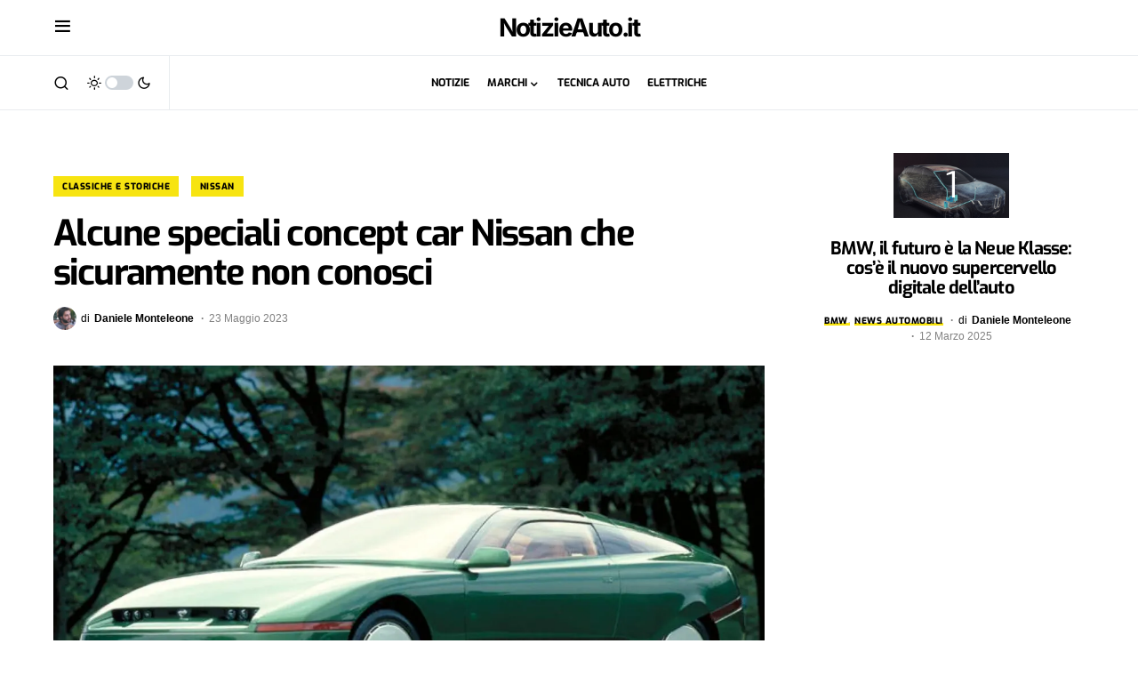

--- FILE ---
content_type: text/html; charset=UTF-8
request_url: https://www.notizieauto.it/alcune-speciali-concept-car-nissan-che-sicuramente-non-conosci
body_size: 20103
content:
<!doctype html>
<html lang="it-IT">
<head>
	<meta charset="UTF-8" />
	<meta name="viewport" content="width=device-width, initial-scale=1" />	
	<title>Alcune speciali concept car Nissan che sicuramente non conosci</title><link rel="preload" href="https://www.notizieauto.it/wp-content/uploads/2023/05/671931-1.jpg" as="image" imagesrcset="https://www.notizieauto.it/wp-content/uploads/2023/05/671931-1.jpg 1280w, https://www.notizieauto.it/wp-content/uploads/2023/05/671931-1-300x169.jpg 300w, https://www.notizieauto.it/wp-content/uploads/2023/05/671931-1-1250x703.jpg 1250w, https://www.notizieauto.it/wp-content/uploads/2023/05/671931-1-768x432.jpg 768w, https://www.notizieauto.it/wp-content/uploads/2023/05/671931-1-370x208.jpg 370w, https://www.notizieauto.it/wp-content/uploads/2023/05/671931-1-270x152.jpg 270w, https://www.notizieauto.it/wp-content/uploads/2023/05/671931-1-570x321.jpg 570w, https://www.notizieauto.it/wp-content/uploads/2023/05/671931-1-740x416.jpg 740w" imagesizes="(max-width: 800px) 100vw, 800px" fetchpriority="high" /><link rel="preload" href="https://www.notizieauto.it/wp-content/uploads/2023/05/671882.jpg" as="image" imagesrcset="https://www.notizieauto.it/wp-content/uploads/2023/05/671882.jpg 840w, https://www.notizieauto.it/wp-content/uploads/2023/05/671882-300x200.jpg 300w, https://www.notizieauto.it/wp-content/uploads/2023/05/671882-768x512.jpg 768w, https://www.notizieauto.it/wp-content/uploads/2023/05/671882-370x247.jpg 370w, https://www.notizieauto.it/wp-content/uploads/2023/05/671882-270x180.jpg 270w, https://www.notizieauto.it/wp-content/uploads/2023/05/671882-570x380.jpg 570w, https://www.notizieauto.it/wp-content/uploads/2023/05/671882-740x493.jpg 740w" imagesizes="(max-width: 840px) 100vw, 840px" fetchpriority="high" /><link rel="preload" href="https://www.notizieauto.it/wp-content/cache/perfmatters/www.notizieauto.it/css/post.used.css?ver=1730999254" as="style" /><link rel="stylesheet" id="perfmatters-used-css" href="https://www.notizieauto.it/wp-content/cache/perfmatters/www.notizieauto.it/css/post.used.css?ver=1730999254" media="all" />
	<style>img:is([sizes="auto" i], [sizes^="auto," i]) { contain-intrinsic-size: 3000px 1500px }</style>
	<link rel='preconnect' href='https://clickiocmp.com' >
<meta name="description" content="Dimentichiamo però tutta una serie di concept car Nissan che viaggiano nel tempo e nello spazio alla ricerca di innovazione e rivoluzione.">
<meta name="robots" content="index, follow, max-snippet:-1, max-image-preview:large, max-video-preview:-1">
<link rel="canonical" href="https://www.notizieauto.it/alcune-speciali-concept-car-nissan-che-sicuramente-non-conosci">
<meta property="og:url" content="https://www.notizieauto.it/alcune-speciali-concept-car-nissan-che-sicuramente-non-conosci">
<meta property="og:site_name" content="NotizieAuto.it">
<meta property="og:locale" content="it_IT">
<meta property="og:type" content="article">
<meta property="article:author" content="https://www.facebook.com/NotizieAuto/">
<meta property="article:publisher" content="https://www.facebook.com/NotizieAuto/">
<meta property="article:section" content="Classiche e Storiche">
<meta property="og:title" content="Alcune speciali concept car Nissan che sicuramente non conosci">
<meta property="og:description" content="Dimentichiamo però tutta una serie di concept car Nissan che viaggiano nel tempo e nello spazio alla ricerca di innovazione e rivoluzione.">
<meta property="og:image" content="https://www.notizieauto.it/wp-content/uploads/2023/05/671931-1.jpg">
<meta property="og:image:secure_url" content="https://www.notizieauto.it/wp-content/uploads/2023/05/671931-1.jpg">
<meta property="og:image:width" content="1280">
<meta property="og:image:height" content="720">
<meta name="twitter:card" content="summary_large_image">
<meta name="twitter:site" content="notizie_auto">
<meta name="twitter:creator" content="notizie_auto">
<meta name="twitter:title" content="Alcune speciali concept car Nissan che sicuramente non conosci">
<meta name="twitter:description" content="Dimentichiamo però tutta una serie di concept car Nissan che viaggiano nel tempo e nello spazio alla ricerca di innovazione e rivoluzione.">
<meta name="twitter:image" content="https://www.notizieauto.it/wp-content/uploads/2023/05/671931-1-1250x703.jpg">
			<link rel="preload" href="https://www.notizieauto.it/wp-content/plugins/canvas/assets/fonts/canvas-icons.woff" as="font" type="font/woff" crossorigin>
			


<style id='classic-theme-styles-inline-css'>
/*! This file is auto-generated */
.wp-block-button__link{color:#fff;background-color:#32373c;border-radius:9999px;box-shadow:none;text-decoration:none;padding:calc(.667em + 2px) calc(1.333em + 2px);font-size:1.125em}.wp-block-file__button{background:#32373c;color:#fff;text-decoration:none}
</style>
















<style id='csco-styles-inline-css'>
.searchwp-live-search-no-min-chars:after { content: "Continue typing" }
</style>

<script src="https://www.notizieauto.it/wp-includes/js/jquery/jquery.min.js?ver=3.7.1" id="jquery-core-js"></script>
<link rel="alternate" title="oEmbed (JSON)" type="application/json+oembed" href="https://www.notizieauto.it/wp-json/oembed/1.0/embed?url=https%3A%2F%2Fwww.notizieauto.it%2Falcune-speciali-concept-car-nissan-che-sicuramente-non-conosci" />
<link rel="alternate" title="oEmbed (XML)" type="text/xml+oembed" href="https://www.notizieauto.it/wp-json/oembed/1.0/embed?url=https%3A%2F%2Fwww.notizieauto.it%2Falcune-speciali-concept-car-nissan-che-sicuramente-non-conosci&#038;format=xml" />

<style type="text/css" media="all" id="canvas-blocks-dynamic-styles">

</style>
<style id='csco-theme-typography'>
	:root {
		/* Base Font */
		--cs-font-base-family: -apple-system, BlinkMacSystemFont, "Segoe UI", Roboto, Oxygen-Sans, Ubuntu, Cantarell, "Helvetica Neue", sans-serif;
		--cs-font-base-size: 1rem;
		--cs-font-base-weight: 400;
		--cs-font-base-style: normal;
		--cs-font-base-letter-spacing: normal;
		--cs-font-base-line-height: 1.5;

		/* Primary Font */
		--cs-font-primary-family: -apple-system, BlinkMacSystemFont, "Segoe UI", Roboto, Oxygen-Sans, Ubuntu, Cantarell, "Helvetica Neue", sans-serif;
		--cs-font-primary-size: 0.75rem;
		--cs-font-primary-weight: 700;
		--cs-font-primary-style: normal;
		--cs-font-primary-letter-spacing: 0.05em;
		--cs-font-primary-text-transform: uppercase;

		/* Secondary Font */
		--cs-font-secondary-family: -apple-system, BlinkMacSystemFont, "Segoe UI", Roboto, Oxygen-Sans, Ubuntu, Cantarell, "Helvetica Neue", sans-serif;
		--cs-font-secondary-size: 0.75rem;
		--cs-font-secondary-weight: 400;
		--cs-font-secondary-style: normal;
		--cs-font-secondary-letter-spacing: normal;
		--cs-font-secondary-text-transform: none;

		/* Category Font */
		--cs-font-category-family: Exo;
		--cs-font-category-size: 0.625rem;
		--cs-font-category-weight: 800;
		--cs-font-category-style: normal;
		--cs-font-category-letter-spacing: 0.05em;
		--cs-font-category-text-transform: uppercase;

		/* Post Meta Font */
		--cs-font-post-meta-family: -apple-system, BlinkMacSystemFont, "Segoe UI", Roboto, Oxygen-Sans, Ubuntu, Cantarell, "Helvetica Neue", sans-serif;
		--cs-font-post-meta-size: 0.75rem;
		--cs-font-post-meta-weight: 400;
		--cs-font-post-meta-style: normal;
		--cs-font-post-meta-letter-spacing: normal;
		--cs-font-post-meta-text-transform: none;

		/* Input Font */
		--cs-font-input-family: -apple-system, BlinkMacSystemFont, "Segoe UI", Roboto, Oxygen-Sans, Ubuntu, Cantarell, "Helvetica Neue", sans-serif;
		--cs-font-input-size: 0.75rem;
		--cs-font-input-line-height: 1.625rem;
		--cs-font-input-weight: 400;
		--cs-font-input-style: normal;
		--cs-font-input-letter-spacing: normal;
		--cs-font-input-text-transform: none;

		/* Post Subbtitle */
		--cs-font-post-subtitle-family: ;
		--cs-font-post-subtitle-size: 1.25rem;
		--cs-font-post-subtitle-letter-spacing: normal;

		/* Post Content */
		--cs-font-post-content-family: Exo 2;
		--cs-font-post-content-size: 1.27rem;
		--cs-font-post-content-letter-spacing: normal;

		/* Summary */
		--cs-font-entry-summary-family: Exo 2;
		--cs-font-entry-summary-size: 1rem;
		--cs-font-entry-summary-letter-spacing: normal;

		/* Entry Excerpt */
		--cs-font-entry-excerpt-family: -apple-system, BlinkMacSystemFont, "Segoe UI", Roboto, Oxygen-Sans, Ubuntu, Cantarell, "Helvetica Neue", sans-serif;
		--cs-font-entry-excerpt-size: 0.875rem;
		--cs-font-entry-excerpt-letter-spacing: normal;

		/* Logos --------------- */

		/* Main Logo */
		--cs-font-main-logo-family: Manrope;
		--cs-font-main-logo-size: 2rem;
		--cs-font-main-logo-weight: 800;
		--cs-font-main-logo-style: normal;
		--cs-font-main-logo-letter-spacing: -0.05em;
		--cs-font-main-logo-text-transform: lowercase;

		/* Large Logo */
		--cs-font-large-logo-family: Inter;
		--cs-font-large-logo-size: 1.75rem;
		--cs-font-large-logo-weight: 700;
		--cs-font-large-logo-style: normal;
		--cs-font-large-logo-letter-spacing: -0.075em;
		--cs-font-large-logo-text-transform: none;

		/* Footer Logo */
		--cs-font-footer-logo-family: -apple-system, BlinkMacSystemFont, "Segoe UI", Roboto, Oxygen-Sans, Ubuntu, Cantarell, "Helvetica Neue", sans-serif;
		--cs-font-footer-logo-size: 2rem;
		--cs-font-footer-logo-weight: 800;
		--cs-font-footer-logo-style: normal;
		--cs-font-footer-logo-letter-spacing: -0.05em;
		--cs-font-footer-logo-text-transform: lowercase;

		/* Headings --------------- */

		/* Headings */
		--cs-font-headings-family: Exo;
		--cs-font-headings-weight: 700;
		--cs-font-headings-style: normal;
		--cs-font-headings-line-height: 1.12;
		--cs-font-headings-letter-spacing: -0.04em;
		--cs-font-headings-text-transform: none;

		/* Styled Heading */
		--cs-font-styled-heading-line-height: 1.2em;

		/* Decorated Heading */
		--cs-font-decorated-heading-family: Exo;
		--cs-font-decorated-heading-font-size: 0.75rem;
		--cs-font-decorated-heading-weight: 700;
		--cs-font-decorated-heading-style: normal;
		--cs-font-decorated-heading-line-height: 1;
		--cs-font-decorated-heading-letter-spacing: normal;
		--cs-font-decorated-heading-text-transform: uppercase;

		/* Menu Font --------------- */

		/* Menu */
		/* Used for main top level menu elements. */
		--cs-font-menu-family: Exo;
		--cs-font-menu-size: 0.75rem;
		--cs-font-menu-weight: 700;
		--cs-font-menu-style: normal;
		--cs-font-menu-letter-spacing: 0px;
		--cs-font-menu-text-transform: uppercase;

		/* Submenu Font */
		/* Used for submenu elements. */
		--cs-font-submenu-family: Exo;
		--cs-font-submenu-size: 0.875rem;
		--cs-font-submenu-weight: 400;
		--cs-font-submenu-style: normal;
		--cs-font-submenu-letter-spacing: 0px;
		--cs-font-submenu-text-transform: none;

		/* Section Headings --------------- */
		--cs-font-section-headings-family: Exo;
		--cs-font-section-headings-size: 0.625rem;
		--cs-font-section-headings-weight: 800;
		--cs-font-section-headings-style: normal;
		--cs-font-section-headings-letter-spacing: 0.05em;
		--cs-font-section-headings-text-transform: uppercase;
	}

	</style>


<script type="application/ld+json" class="saswp-schema-markup-output">
[{"@context":"https:\/\/schema.org\/","@graph":[{"@type":"NewsMediaOrganization","@id":"https:\/\/www.notizieauto.it#Organization","name":"NotizieAuto","url":"https:\/\/www.notizieauto.it","sameAs":["https:\/\/www.facebook.com\/NotizieAuto","https:\/\/twitter.com\/notizie_auto"],"legalName":"StarAtlas Media SL","logo":{"@type":"ImageObject","url":"https:\/\/www.notizieauto.it\/wp-content\/uploads\/2024\/03\/notizie-auto-2024.png","width":"696","height":"696"},"contactPoint":{"@type":"ContactPoint","contactType":"technical support","telephone":"","url":"https:\/\/www.notizieauto.it\/contatti\/"}},{"@type":"WebSite","@id":"https:\/\/www.notizieauto.it#website","headline":"NotizieAuto.it","name":"NotizieAuto.it","description":"","url":"https:\/\/www.notizieauto.it","potentialAction":{"@type":"SearchAction","target":"https:\/\/www.notizieauto.it?s={search_term_string}","query-input":"required name=search_term_string"},"publisher":{"@id":"https:\/\/www.notizieauto.it#Organization"}},{"@context":"https:\/\/schema.org\/","@type":"WebPage","@id":"https:\/\/www.notizieauto.it\/alcune-speciali-concept-car-nissan-che-sicuramente-non-conosci#webpage","name":"Alcune speciali concept car Nissan che sicuramente non conosci","url":"https:\/\/www.notizieauto.it\/alcune-speciali-concept-car-nissan-che-sicuramente-non-conosci","lastReviewed":"2023-05-21T05:50:25+02:00","dateCreated":"2023-05-23T12:30:00+02:00","inLanguage":"it-IT","description":"Dimentichiamo per\u00f2 tutta una serie di concept car Nissan che viaggiano nel tempo e nello spazio alla ricerca di innovazione e rivoluzione.","keywords":"","reviewedBy":{"@type":"Organization","name":"NotizieAuto","url":"https:\/\/www.notizieauto.it","logo":{"@type":"ImageObject","url":"https:\/\/www.notizieauto.it\/wp-content\/uploads\/2024\/03\/notizie-auto-2024.png","width":"696","height":"696"}},"publisher":{"@type":"Organization","name":"NotizieAuto","url":"https:\/\/www.notizieauto.it","logo":{"@type":"ImageObject","url":"https:\/\/www.notizieauto.it\/wp-content\/uploads\/2024\/03\/notizie-auto-2024.png","width":"696","height":"696"}},"primaryImageOfPage":{"@id":"https:\/\/www.notizieauto.it\/alcune-speciali-concept-car-nissan-che-sicuramente-non-conosci#primaryimage"},"mainContentOfPage":[[{"@context":"https:\/\/schema.org\/","@type":"SiteNavigationElement","@id":"https:\/\/www.notizieauto.it#Main Menu","name":"Notizie","url":"https:\/\/www.notizieauto.it\/news"},{"@context":"https:\/\/schema.org\/","@type":"SiteNavigationElement","@id":"https:\/\/www.notizieauto.it#Main Menu","name":"Motorsport","url":"https:\/\/www.notizieauto.it\/motorsport"},{"@context":"https:\/\/schema.org\/","@type":"SiteNavigationElement","@id":"https:\/\/www.notizieauto.it#Main Menu","name":"Tecnica auto","url":"https:\/\/www.notizieauto.it\/tecnica-auto"},{"@context":"https:\/\/schema.org\/","@type":"SiteNavigationElement","@id":"https:\/\/www.notizieauto.it#Main Menu","name":"Classiche","url":"https:\/\/www.notizieauto.it\/auto-classiche"}]],"isPartOf":{"@id":"https:\/\/www.notizieauto.it#website"},"breadcrumb":{"@id":"https:\/\/www.notizieauto.it\/alcune-speciali-concept-car-nissan-che-sicuramente-non-conosci#breadcrumb"}},{"@type":"BreadcrumbList","@id":"https:\/\/www.notizieauto.it\/alcune-speciali-concept-car-nissan-che-sicuramente-non-conosci#breadcrumb","itemListElement":[{"@type":"ListItem","position":1,"item":{"@id":"https:\/\/www.notizieauto.it","name":"NotizieAuto.it"}},{"@type":"ListItem","position":2,"item":{"@id":"https:\/\/www.notizieauto.it\/category\/auto-classiche","name":"Classiche e Storiche"}},{"@type":"ListItem","position":3,"item":{"@id":"https:\/\/www.notizieauto.it\/category\/news\/nissan","name":"Nissan"}},{"@type":"ListItem","position":4,"item":{"@id":"https:\/\/www.notizieauto.it\/alcune-speciali-concept-car-nissan-che-sicuramente-non-conosci","name":"Alcune speciali concept car Nissan che sicuramente non conosci"}}]},{"@type":"NewsArticle","@id":"https:\/\/www.notizieauto.it\/alcune-speciali-concept-car-nissan-che-sicuramente-non-conosci#newsarticle","url":"https:\/\/www.notizieauto.it\/alcune-speciali-concept-car-nissan-che-sicuramente-non-conosci","headline":"Alcune speciali concept car Nissan che sicuramente non conosci","mainEntityOfPage":"https:\/\/www.notizieauto.it\/alcune-speciali-concept-car-nissan-che-sicuramente-non-conosci#webpage","datePublished":"2023-05-23T12:30:00+02:00","dateModified":"2023-05-21T05:50:25+02:00","description":"Dimentichiamo per\u00f2 tutta una serie di concept car Nissan che viaggiano nel tempo e nello spazio alla ricerca di innovazione e rivoluzione.","articleSection":"Nissan","articleBody":"In diversi decenni, Nissan ha regalato al mondo delle fantastiche auto sportive, oltre che una delle coup\u00e9 pi\u00f9 iconiche come la GT-R. Dimentichiamo per\u00f2 tutta una serie di imprevedibili concept car Nissan che viaggiano nel tempo e nello spazio alla ricerca di innovazione e rivoluzione.    Nessuno degli esemplari nella lista presentata di seguito \u00e8 diventato un\u2019auto di serie, ma molti hanno avuto un impatto su altre creazioni e altre idee. Non si tratta di un elenco completo, ma sono certamente delle concept car notevoli nella storia della casa giapponese.    Nissan IDx Nismo (2013)        Spesso quando si vede una concept car si capisce subito che, come al solito, non vedr\u00e0 mai la produzione. La Nissan IDx Nismo ha fatto ben sperare. Sembrava un\u2019erede della Datsun 510, con tanto di trazione posteriore. Probabilmente, avrebbe avuto un mercato troppo piccolo per definirsi un business fruttuoso.    Sport Concept Nissan (2005)        Si trattava di una coup\u00e9 entry-level economica orientata alle prestazioni e sembrava che sarebbe potuta diventare un\u2019auto di serie, almeno negli Stati Uniti. Il corpo era composto da fibra di carbonio e vari metalli ma nessuno ha mai saputo che tipo di prestazioni avrebbe dovuto produrre.    Nissan Alpha-T (2001)        Nel 2001 arriva l\u2019idea di Nissan per un futuristico primo pick up. Come si vede, aveva un montante anteriore fortemente inclinato, interni spaziosi e un profondo pianale di carico che includeva un pavimento scorrevole elettronico. Il progetto serviva da test per scuotere il dibattito presso consumatori e potenziali clienti. L'intenzione di Nissan era comunque di entrare nel mercato dei pick up. \"L'alpha-T Concept spinge i limiti dello stile contemporaneo dei pick-up\", aveva dichiarato l'allora CEO Carlos Ghosn.    Nissan AP-X (1993)        Questa speciale concept car era dotata di un leggero motore V6 a iniezione diretta accoppiato a una trasmissione a variazione continua ad alte prestazioni. In effetti, Nissan \u00e8 stata la prima casa automobilistica a produrre un CVT a coppia elevata. L'AP-X aveva un coefficiente di resistenza aerodinamica di appena 0,20, praticamente quasi nullo. Il design porta la firma di Marcello Gandini (per dirne una, chi ha disegnato la Miura) e aveva lo scopo di mostrare alla gente come sarebbero state le auto nel corso degli anni '90.    Nissan MID 4 - Tipo I (1985)        La MID 4 Concept del 1985 doveva arrivare alla vendita alla fine degli anni '80. Doveva rivaleggiare con le supercar europee Porsche e Ferrari. Sarebbe arrivata, infatti, ben prima della Honda NSX. Non possiamo trascurare gli spunti stilistici della Testarossa della Ferrari, ma era dotata di un V6 da 3,0 litri in posizione centrale. Sulla MID4-II del 1987 avrebbe sviluppato 325 CV ma la concept aveva anche quattro ruote sterzanti, sospensioni completamente indipendenti e un cambio manuale a cinque marce.","keywords":"","name":"Alcune speciali concept car Nissan che sicuramente non conosci","thumbnailUrl":"https:\/\/www.notizieauto.it\/wp-content\/uploads\/2023\/05\/671931-1-150x150.jpg","wordCount":"438","timeRequired":"PT1M56S","mainEntity":{"@type":"WebPage","@id":"https:\/\/www.notizieauto.it\/alcune-speciali-concept-car-nissan-che-sicuramente-non-conosci"},"author":{"@type":"Person","name":"Daniele Monteleone","description":"Classe 1992. Quaderni e quaderni riempiti di disegni di automobili fin da piccolo. Ho lavorato tanti anni nel sociale per giovani e giovanissimi della mia citt\u00e0, Palermo. Ho una vera e propria malattia per la ricerca musicale e per l'indagine giornalistica. Sono anche un rompiscatole: scrivo tanto e urlo tantissimo.","url":"https:\/\/www.notizieauto.it\/author\/daniele-monteleone","sameAs":[],"image":{"@type":"ImageObject","url":"https:\/\/www.notizieauto.it\/wp-content\/uploads\/2023\/12\/cropped-daniele_monteleone.png","height":96,"width":96}},"editor":{"@type":"Person","name":"Daniele Monteleone","description":"Classe 1992. Quaderni e quaderni riempiti di disegni di automobili fin da piccolo. Ho lavorato tanti anni nel sociale per giovani e giovanissimi della mia citt\u00e0, Palermo. Ho una vera e propria malattia per la ricerca musicale e per l'indagine giornalistica. Sono anche un rompiscatole: scrivo tanto e urlo tantissimo.","url":"https:\/\/www.notizieauto.it\/author\/daniele-monteleone","sameAs":[],"image":{"@type":"ImageObject","url":"https:\/\/www.notizieauto.it\/wp-content\/uploads\/2023\/12\/cropped-daniele_monteleone.png","height":96,"width":96}},"publisher":{"@id":"https:\/\/www.notizieauto.it#Organization"},"image":[{"@type":"ImageObject","@id":"https:\/\/www.notizieauto.it\/alcune-speciali-concept-car-nissan-che-sicuramente-non-conosci#primaryimage","url":"https:\/\/www.notizieauto.it\/wp-content\/uploads\/2023\/05\/671931-1.jpg","width":"1280","height":"720"},{"@type":"ImageObject","url":"https:\/\/www.notizieauto.it\/wp-content\/uploads\/2023\/05\/671931-1-1200x900.jpg","width":"1200","height":"900"},{"@type":"ImageObject","url":"https:\/\/www.notizieauto.it\/wp-content\/uploads\/2023\/05\/671931-1-1200x675.jpg","width":"1200","height":"675"},{"@type":"ImageObject","url":"https:\/\/www.notizieauto.it\/wp-content\/uploads\/2023\/05\/671931-1-720x720.jpg","width":"720","height":"720"},{"@type":"ImageObject","url":"https:\/\/www.notizieauto.it\/wp-content\/uploads\/2023\/05\/671882.jpg","width":840,"height":560},{"@type":"ImageObject","url":"https:\/\/www.notizieauto.it\/wp-content\/uploads\/2023\/05\/671905-1.jpg","width":840,"height":560},{"@type":"ImageObject","url":"https:\/\/www.notizieauto.it\/wp-content\/uploads\/2023\/05\/671890.jpg","width":840,"height":560},{"@type":"ImageObject","url":"https:\/\/www.notizieauto.it\/wp-content\/uploads\/2023\/05\/671931-1-1250x703.jpg","width":1250,"height":703},{"@type":"ImageObject","url":"https:\/\/www.notizieauto.it\/wp-content\/uploads\/2023\/05\/671927.jpg","width":840,"height":560}],"isPartOf":{"@id":"https:\/\/www.notizieauto.it\/alcune-speciali-concept-car-nissan-che-sicuramente-non-conosci#webpage"}}]}]
</script>

<link rel="icon" href="https://www.notizieauto.it/wp-content/uploads/2023/06/cropped-push-logo-32x32.png" sizes="32x32" />
<link rel="icon" href="https://www.notizieauto.it/wp-content/uploads/2023/06/cropped-push-logo-192x192.png" sizes="192x192" />
<link rel="apple-touch-icon" href="https://www.notizieauto.it/wp-content/uploads/2023/06/cropped-push-logo-180x180.png" />
<meta name="msapplication-TileImage" content="https://www.notizieauto.it/wp-content/uploads/2023/06/cropped-push-logo-270x270.png" />
<style id="kirki-inline-styles">:root, [site-data-scheme="default"]{--cs-color-site-background:#FFFFFF;--cs-color-search-background:#f8f9fa;--cs-color-topbar-background:#FFFFFF;--cs-color-header-background:#ffffff;--cs-color-submenu-background:#FFFFFF;--cs-color-footer-background:#111111;}:root, [data-scheme="default"]{--cs-color-accent:#ec2b2b;--cs-color-accent-contrast:#000000;--cs-color-secondary:#818181;--cs-palette-color-secondary:#818181;--cs-color-secondary-contrast:#000000;--cs-color-styled-heading:#000000;--cs-color-styled-heading-contrast:#ffffff;--cs-color-styled-heading-hover:#f7e411;--cs-color-styled-heading-hover-contrast:#000000;--cs-color-styled-category:#f7e411;--cs-color-styled-category-contrast:#000000;--cs-color-styled-category-hover:#000000;--cs-color-styled-category-hover-contrast:#FFFFFF;--cs-color-category:#000000;--cs-color-category-hover:#000000;--cs-color-category-underline:#f7e411;--cs-color-button:#000000;--cs-color-button-contrast:#FFFFFF;--cs-color-button-hover:#282828;--cs-color-button-hover-contrast:#FFFFFF;--cs-color-overlay-background:rgba(0,0,0,0.25);}[site-data-scheme="dark"]{--cs-color-site-background:#1c1c1c;--cs-color-search-background:#333335;--cs-color-topbar-background:#1c1c1c;--cs-color-header-background:#1c1c1c;--cs-color-submenu-background:#1c1c1c;--cs-color-footer-background:#1c1c1c;}[data-scheme="dark"]{--cs-color-accent:#f7e411;--cs-color-accent-contrast:#000000;--cs-color-secondary:#858585;--cs-palette-color-secondary:#858585;--cs-color-secondary-contrast:#000000;--cs-color-styled-heading:#000000;--cs-color-styled-heading-contrast:#ffffff;--cs-color-styled-heading-hover:#f7e411;--cs-color-styled-heading-hover-contrast:#000000;--cs-color-styled-category:#f7e411;--cs-color-styled-category-contrast:#000000;--cs-color-styled-category-hover:#000000;--cs-color-styled-category-hover-contrast:#ffffff;--cs-color-category:#ffffff;--cs-color-category-hover:#FFFFFF;--cs-color-category-underline:#f7e411;--cs-color-button:#3d3d3d;--cs-color-button-contrast:#FFFFFF;--cs-color-button-hover:#242424;--cs-color-button-hover-contrast:#FFFFFF;--cs-color-overlay-background:rgba(0,0,0,0.25);}:root{--cs-common-border-radius:0;--cs-primary-border-radius:50px;--cs-secondary-border-radius:50%;--cs-styled-category-border-radius:0;--cs-image-border-radius:0px;--cs-header-topbar-height:60px;--cs-header-height:60px;}:root .cnvs-block-section-heading, [data-scheme="default"] .cnvs-block-section-heading, [data-scheme="dark"] [data-scheme="default"] .cnvs-block-section-heading{--cnvs-section-heading-border-color:#e0e0e0;}[data-scheme="dark"] .cnvs-block-section-heading{--cnvs-section-heading-border-color:#49494b;}.cs-posts-area__home.cs-posts-area__grid{--cs-posts-area-grid-columns:4!important;}.cs-posts-area__archive.cs-posts-area__grid{--cs-posts-area-grid-columns:3!important;}@media (max-width: 1019px){.cs-posts-area__home.cs-posts-area__grid{--cs-posts-area-grid-columns:2!important;}.cs-posts-area__archive.cs-posts-area__grid{--cs-posts-area-grid-columns:2!important;}}@media (max-width: 599px){.cs-posts-area__home.cs-posts-area__grid{--cs-posts-area-grid-columns:1!important;}.cs-posts-area__archive.cs-posts-area__grid{--cs-posts-area-grid-columns:1!important;}}/* vietnamese */
@font-face {
  font-family: 'Exo';
  font-style: normal;
  font-weight: 400;
  font-display: swap;
  src: url(https://www.notizieauto.it/wp-content/fonts/exo/4UaOrEtFpBISfH6jyDM.woff2) format('woff2');
  unicode-range: U+0102-0103, U+0110-0111, U+0128-0129, U+0168-0169, U+01A0-01A1, U+01AF-01B0, U+0300-0301, U+0303-0304, U+0308-0309, U+0323, U+0329, U+1EA0-1EF9, U+20AB;
}
/* latin-ext */
@font-face {
  font-family: 'Exo';
  font-style: normal;
  font-weight: 400;
  font-display: swap;
  src: url(https://www.notizieauto.it/wp-content/fonts/exo/4UaOrEtFpBISfX6jyDM.woff2) format('woff2');
  unicode-range: U+0100-02BA, U+02BD-02C5, U+02C7-02CC, U+02CE-02D7, U+02DD-02FF, U+0304, U+0308, U+0329, U+1D00-1DBF, U+1E00-1E9F, U+1EF2-1EFF, U+2020, U+20A0-20AB, U+20AD-20C0, U+2113, U+2C60-2C7F, U+A720-A7FF;
}
/* latin */
@font-face {
  font-family: 'Exo';
  font-style: normal;
  font-weight: 400;
  font-display: swap;
  src: url(https://www.notizieauto.it/wp-content/fonts/exo/4UaOrEtFpBISc36j.woff2) format('woff2');
  unicode-range: U+0000-00FF, U+0131, U+0152-0153, U+02BB-02BC, U+02C6, U+02DA, U+02DC, U+0304, U+0308, U+0329, U+2000-206F, U+20AC, U+2122, U+2191, U+2193, U+2212, U+2215, U+FEFF, U+FFFD;
}
/* vietnamese */
@font-face {
  font-family: 'Exo';
  font-style: normal;
  font-weight: 700;
  font-display: swap;
  src: url(https://www.notizieauto.it/wp-content/fonts/exo/4UaOrEtFpBISfH6jyDM.woff2) format('woff2');
  unicode-range: U+0102-0103, U+0110-0111, U+0128-0129, U+0168-0169, U+01A0-01A1, U+01AF-01B0, U+0300-0301, U+0303-0304, U+0308-0309, U+0323, U+0329, U+1EA0-1EF9, U+20AB;
}
/* latin-ext */
@font-face {
  font-family: 'Exo';
  font-style: normal;
  font-weight: 700;
  font-display: swap;
  src: url(https://www.notizieauto.it/wp-content/fonts/exo/4UaOrEtFpBISfX6jyDM.woff2) format('woff2');
  unicode-range: U+0100-02BA, U+02BD-02C5, U+02C7-02CC, U+02CE-02D7, U+02DD-02FF, U+0304, U+0308, U+0329, U+1D00-1DBF, U+1E00-1E9F, U+1EF2-1EFF, U+2020, U+20A0-20AB, U+20AD-20C0, U+2113, U+2C60-2C7F, U+A720-A7FF;
}
/* latin */
@font-face {
  font-family: 'Exo';
  font-style: normal;
  font-weight: 700;
  font-display: swap;
  src: url(https://www.notizieauto.it/wp-content/fonts/exo/4UaOrEtFpBISc36j.woff2) format('woff2');
  unicode-range: U+0000-00FF, U+0131, U+0152-0153, U+02BB-02BC, U+02C6, U+02DA, U+02DC, U+0304, U+0308, U+0329, U+2000-206F, U+20AC, U+2122, U+2191, U+2193, U+2212, U+2215, U+FEFF, U+FFFD;
}
/* vietnamese */
@font-face {
  font-family: 'Exo';
  font-style: normal;
  font-weight: 800;
  font-display: swap;
  src: url(https://www.notizieauto.it/wp-content/fonts/exo/4UaOrEtFpBISfH6jyDM.woff2) format('woff2');
  unicode-range: U+0102-0103, U+0110-0111, U+0128-0129, U+0168-0169, U+01A0-01A1, U+01AF-01B0, U+0300-0301, U+0303-0304, U+0308-0309, U+0323, U+0329, U+1EA0-1EF9, U+20AB;
}
/* latin-ext */
@font-face {
  font-family: 'Exo';
  font-style: normal;
  font-weight: 800;
  font-display: swap;
  src: url(https://www.notizieauto.it/wp-content/fonts/exo/4UaOrEtFpBISfX6jyDM.woff2) format('woff2');
  unicode-range: U+0100-02BA, U+02BD-02C5, U+02C7-02CC, U+02CE-02D7, U+02DD-02FF, U+0304, U+0308, U+0329, U+1D00-1DBF, U+1E00-1E9F, U+1EF2-1EFF, U+2020, U+20A0-20AB, U+20AD-20C0, U+2113, U+2C60-2C7F, U+A720-A7FF;
}
/* latin */
@font-face {
  font-family: 'Exo';
  font-style: normal;
  font-weight: 800;
  font-display: swap;
  src: url(https://www.notizieauto.it/wp-content/fonts/exo/4UaOrEtFpBISc36j.woff2) format('woff2');
  unicode-range: U+0000-00FF, U+0131, U+0152-0153, U+02BB-02BC, U+02C6, U+02DA, U+02DC, U+0304, U+0308, U+0329, U+2000-206F, U+20AC, U+2122, U+2191, U+2193, U+2212, U+2215, U+FEFF, U+FFFD;
}/* cyrillic-ext */
@font-face {
  font-family: 'Exo 2';
  font-style: italic;
  font-weight: 400;
  font-display: swap;
  src: url(https://www.notizieauto.it/wp-content/fonts/exo-2/7cHov4okm5zmbtYtG-Ec5UIo.woff2) format('woff2');
  unicode-range: U+0460-052F, U+1C80-1C8A, U+20B4, U+2DE0-2DFF, U+A640-A69F, U+FE2E-FE2F;
}
/* cyrillic */
@font-face {
  font-family: 'Exo 2';
  font-style: italic;
  font-weight: 400;
  font-display: swap;
  src: url(https://www.notizieauto.it/wp-content/fonts/exo-2/7cHov4okm5zmbtYtG-gc5UIo.woff2) format('woff2');
  unicode-range: U+0301, U+0400-045F, U+0490-0491, U+04B0-04B1, U+2116;
}
/* vietnamese */
@font-face {
  font-family: 'Exo 2';
  font-style: italic;
  font-weight: 400;
  font-display: swap;
  src: url(https://www.notizieauto.it/wp-content/fonts/exo-2/7cHov4okm5zmbtYtG-Mc5UIo.woff2) format('woff2');
  unicode-range: U+0102-0103, U+0110-0111, U+0128-0129, U+0168-0169, U+01A0-01A1, U+01AF-01B0, U+0300-0301, U+0303-0304, U+0308-0309, U+0323, U+0329, U+1EA0-1EF9, U+20AB;
}
/* latin-ext */
@font-face {
  font-family: 'Exo 2';
  font-style: italic;
  font-weight: 400;
  font-display: swap;
  src: url(https://www.notizieauto.it/wp-content/fonts/exo-2/7cHov4okm5zmbtYtG-Ic5UIo.woff2) format('woff2');
  unicode-range: U+0100-02BA, U+02BD-02C5, U+02C7-02CC, U+02CE-02D7, U+02DD-02FF, U+0304, U+0308, U+0329, U+1D00-1DBF, U+1E00-1E9F, U+1EF2-1EFF, U+2020, U+20A0-20AB, U+20AD-20C0, U+2113, U+2C60-2C7F, U+A720-A7FF;
}
/* latin */
@font-face {
  font-family: 'Exo 2';
  font-style: italic;
  font-weight: 400;
  font-display: swap;
  src: url(https://www.notizieauto.it/wp-content/fonts/exo-2/7cHov4okm5zmbtYtG-wc5Q.woff2) format('woff2');
  unicode-range: U+0000-00FF, U+0131, U+0152-0153, U+02BB-02BC, U+02C6, U+02DA, U+02DC, U+0304, U+0308, U+0329, U+2000-206F, U+20AC, U+2122, U+2191, U+2193, U+2212, U+2215, U+FEFF, U+FFFD;
}
/* cyrillic-ext */
@font-face {
  font-family: 'Exo 2';
  font-style: italic;
  font-weight: 700;
  font-display: swap;
  src: url(https://www.notizieauto.it/wp-content/fonts/exo-2/7cHov4okm5zmbtYtG-Ec5UIo.woff2) format('woff2');
  unicode-range: U+0460-052F, U+1C80-1C8A, U+20B4, U+2DE0-2DFF, U+A640-A69F, U+FE2E-FE2F;
}
/* cyrillic */
@font-face {
  font-family: 'Exo 2';
  font-style: italic;
  font-weight: 700;
  font-display: swap;
  src: url(https://www.notizieauto.it/wp-content/fonts/exo-2/7cHov4okm5zmbtYtG-gc5UIo.woff2) format('woff2');
  unicode-range: U+0301, U+0400-045F, U+0490-0491, U+04B0-04B1, U+2116;
}
/* vietnamese */
@font-face {
  font-family: 'Exo 2';
  font-style: italic;
  font-weight: 700;
  font-display: swap;
  src: url(https://www.notizieauto.it/wp-content/fonts/exo-2/7cHov4okm5zmbtYtG-Mc5UIo.woff2) format('woff2');
  unicode-range: U+0102-0103, U+0110-0111, U+0128-0129, U+0168-0169, U+01A0-01A1, U+01AF-01B0, U+0300-0301, U+0303-0304, U+0308-0309, U+0323, U+0329, U+1EA0-1EF9, U+20AB;
}
/* latin-ext */
@font-face {
  font-family: 'Exo 2';
  font-style: italic;
  font-weight: 700;
  font-display: swap;
  src: url(https://www.notizieauto.it/wp-content/fonts/exo-2/7cHov4okm5zmbtYtG-Ic5UIo.woff2) format('woff2');
  unicode-range: U+0100-02BA, U+02BD-02C5, U+02C7-02CC, U+02CE-02D7, U+02DD-02FF, U+0304, U+0308, U+0329, U+1D00-1DBF, U+1E00-1E9F, U+1EF2-1EFF, U+2020, U+20A0-20AB, U+20AD-20C0, U+2113, U+2C60-2C7F, U+A720-A7FF;
}
/* latin */
@font-face {
  font-family: 'Exo 2';
  font-style: italic;
  font-weight: 700;
  font-display: swap;
  src: url(https://www.notizieauto.it/wp-content/fonts/exo-2/7cHov4okm5zmbtYtG-wc5Q.woff2) format('woff2');
  unicode-range: U+0000-00FF, U+0131, U+0152-0153, U+02BB-02BC, U+02C6, U+02DA, U+02DC, U+0304, U+0308, U+0329, U+2000-206F, U+20AC, U+2122, U+2191, U+2193, U+2212, U+2215, U+FEFF, U+FFFD;
}
/* cyrillic-ext */
@font-face {
  font-family: 'Exo 2';
  font-style: normal;
  font-weight: 400;
  font-display: swap;
  src: url(https://www.notizieauto.it/wp-content/fonts/exo-2/7cHmv4okm5zmbtYlK-4E4Q.woff2) format('woff2');
  unicode-range: U+0460-052F, U+1C80-1C8A, U+20B4, U+2DE0-2DFF, U+A640-A69F, U+FE2E-FE2F;
}
/* cyrillic */
@font-face {
  font-family: 'Exo 2';
  font-style: normal;
  font-weight: 400;
  font-display: swap;
  src: url(https://www.notizieauto.it/wp-content/fonts/exo-2/7cHmv4okm5zmbtYsK-4E4Q.woff2) format('woff2');
  unicode-range: U+0301, U+0400-045F, U+0490-0491, U+04B0-04B1, U+2116;
}
/* vietnamese */
@font-face {
  font-family: 'Exo 2';
  font-style: normal;
  font-weight: 400;
  font-display: swap;
  src: url(https://www.notizieauto.it/wp-content/fonts/exo-2/7cHmv4okm5zmbtYnK-4E4Q.woff2) format('woff2');
  unicode-range: U+0102-0103, U+0110-0111, U+0128-0129, U+0168-0169, U+01A0-01A1, U+01AF-01B0, U+0300-0301, U+0303-0304, U+0308-0309, U+0323, U+0329, U+1EA0-1EF9, U+20AB;
}
/* latin-ext */
@font-face {
  font-family: 'Exo 2';
  font-style: normal;
  font-weight: 400;
  font-display: swap;
  src: url(https://www.notizieauto.it/wp-content/fonts/exo-2/7cHmv4okm5zmbtYmK-4E4Q.woff2) format('woff2');
  unicode-range: U+0100-02BA, U+02BD-02C5, U+02C7-02CC, U+02CE-02D7, U+02DD-02FF, U+0304, U+0308, U+0329, U+1D00-1DBF, U+1E00-1E9F, U+1EF2-1EFF, U+2020, U+20A0-20AB, U+20AD-20C0, U+2113, U+2C60-2C7F, U+A720-A7FF;
}
/* latin */
@font-face {
  font-family: 'Exo 2';
  font-style: normal;
  font-weight: 400;
  font-display: swap;
  src: url(https://www.notizieauto.it/wp-content/fonts/exo-2/7cHmv4okm5zmbtYoK-4.woff2) format('woff2');
  unicode-range: U+0000-00FF, U+0131, U+0152-0153, U+02BB-02BC, U+02C6, U+02DA, U+02DC, U+0304, U+0308, U+0329, U+2000-206F, U+20AC, U+2122, U+2191, U+2193, U+2212, U+2215, U+FEFF, U+FFFD;
}
/* cyrillic-ext */
@font-face {
  font-family: 'Exo 2';
  font-style: normal;
  font-weight: 600;
  font-display: swap;
  src: url(https://www.notizieauto.it/wp-content/fonts/exo-2/7cHmv4okm5zmbtYlK-4E4Q.woff2) format('woff2');
  unicode-range: U+0460-052F, U+1C80-1C8A, U+20B4, U+2DE0-2DFF, U+A640-A69F, U+FE2E-FE2F;
}
/* cyrillic */
@font-face {
  font-family: 'Exo 2';
  font-style: normal;
  font-weight: 600;
  font-display: swap;
  src: url(https://www.notizieauto.it/wp-content/fonts/exo-2/7cHmv4okm5zmbtYsK-4E4Q.woff2) format('woff2');
  unicode-range: U+0301, U+0400-045F, U+0490-0491, U+04B0-04B1, U+2116;
}
/* vietnamese */
@font-face {
  font-family: 'Exo 2';
  font-style: normal;
  font-weight: 600;
  font-display: swap;
  src: url(https://www.notizieauto.it/wp-content/fonts/exo-2/7cHmv4okm5zmbtYnK-4E4Q.woff2) format('woff2');
  unicode-range: U+0102-0103, U+0110-0111, U+0128-0129, U+0168-0169, U+01A0-01A1, U+01AF-01B0, U+0300-0301, U+0303-0304, U+0308-0309, U+0323, U+0329, U+1EA0-1EF9, U+20AB;
}
/* latin-ext */
@font-face {
  font-family: 'Exo 2';
  font-style: normal;
  font-weight: 600;
  font-display: swap;
  src: url(https://www.notizieauto.it/wp-content/fonts/exo-2/7cHmv4okm5zmbtYmK-4E4Q.woff2) format('woff2');
  unicode-range: U+0100-02BA, U+02BD-02C5, U+02C7-02CC, U+02CE-02D7, U+02DD-02FF, U+0304, U+0308, U+0329, U+1D00-1DBF, U+1E00-1E9F, U+1EF2-1EFF, U+2020, U+20A0-20AB, U+20AD-20C0, U+2113, U+2C60-2C7F, U+A720-A7FF;
}
/* latin */
@font-face {
  font-family: 'Exo 2';
  font-style: normal;
  font-weight: 600;
  font-display: swap;
  src: url(https://www.notizieauto.it/wp-content/fonts/exo-2/7cHmv4okm5zmbtYoK-4.woff2) format('woff2');
  unicode-range: U+0000-00FF, U+0131, U+0152-0153, U+02BB-02BC, U+02C6, U+02DA, U+02DC, U+0304, U+0308, U+0329, U+2000-206F, U+20AC, U+2122, U+2191, U+2193, U+2212, U+2215, U+FEFF, U+FFFD;
}
/* cyrillic-ext */
@font-face {
  font-family: 'Exo 2';
  font-style: normal;
  font-weight: 700;
  font-display: swap;
  src: url(https://www.notizieauto.it/wp-content/fonts/exo-2/7cHmv4okm5zmbtYlK-4E4Q.woff2) format('woff2');
  unicode-range: U+0460-052F, U+1C80-1C8A, U+20B4, U+2DE0-2DFF, U+A640-A69F, U+FE2E-FE2F;
}
/* cyrillic */
@font-face {
  font-family: 'Exo 2';
  font-style: normal;
  font-weight: 700;
  font-display: swap;
  src: url(https://www.notizieauto.it/wp-content/fonts/exo-2/7cHmv4okm5zmbtYsK-4E4Q.woff2) format('woff2');
  unicode-range: U+0301, U+0400-045F, U+0490-0491, U+04B0-04B1, U+2116;
}
/* vietnamese */
@font-face {
  font-family: 'Exo 2';
  font-style: normal;
  font-weight: 700;
  font-display: swap;
  src: url(https://www.notizieauto.it/wp-content/fonts/exo-2/7cHmv4okm5zmbtYnK-4E4Q.woff2) format('woff2');
  unicode-range: U+0102-0103, U+0110-0111, U+0128-0129, U+0168-0169, U+01A0-01A1, U+01AF-01B0, U+0300-0301, U+0303-0304, U+0308-0309, U+0323, U+0329, U+1EA0-1EF9, U+20AB;
}
/* latin-ext */
@font-face {
  font-family: 'Exo 2';
  font-style: normal;
  font-weight: 700;
  font-display: swap;
  src: url(https://www.notizieauto.it/wp-content/fonts/exo-2/7cHmv4okm5zmbtYmK-4E4Q.woff2) format('woff2');
  unicode-range: U+0100-02BA, U+02BD-02C5, U+02C7-02CC, U+02CE-02D7, U+02DD-02FF, U+0304, U+0308, U+0329, U+1D00-1DBF, U+1E00-1E9F, U+1EF2-1EFF, U+2020, U+20A0-20AB, U+20AD-20C0, U+2113, U+2C60-2C7F, U+A720-A7FF;
}
/* latin */
@font-face {
  font-family: 'Exo 2';
  font-style: normal;
  font-weight: 700;
  font-display: swap;
  src: url(https://www.notizieauto.it/wp-content/fonts/exo-2/7cHmv4okm5zmbtYoK-4.woff2) format('woff2');
  unicode-range: U+0000-00FF, U+0131, U+0152-0153, U+02BB-02BC, U+02C6, U+02DA, U+02DC, U+0304, U+0308, U+0329, U+2000-206F, U+20AC, U+2122, U+2191, U+2193, U+2212, U+2215, U+FEFF, U+FFFD;
}/* cyrillic-ext */
@font-face {
  font-family: 'Manrope';
  font-style: normal;
  font-weight: 800;
  font-display: swap;
  src: url(https://www.notizieauto.it/wp-content/fonts/manrope/xn7_YHE41ni1AdIRqAuZuw1Bx9mbZk59E9_P-bnBeA.woff2) format('woff2');
  unicode-range: U+0460-052F, U+1C80-1C8A, U+20B4, U+2DE0-2DFF, U+A640-A69F, U+FE2E-FE2F;
}
/* cyrillic */
@font-face {
  font-family: 'Manrope';
  font-style: normal;
  font-weight: 800;
  font-display: swap;
  src: url(https://www.notizieauto.it/wp-content/fonts/manrope/xn7_YHE41ni1AdIRqAuZuw1Bx9mbZk59E9_G-bnBeA.woff2) format('woff2');
  unicode-range: U+0301, U+0400-045F, U+0490-0491, U+04B0-04B1, U+2116;
}
/* greek */
@font-face {
  font-family: 'Manrope';
  font-style: normal;
  font-weight: 800;
  font-display: swap;
  src: url(https://www.notizieauto.it/wp-content/fonts/manrope/xn7_YHE41ni1AdIRqAuZuw1Bx9mbZk59E9_B-bnBeA.woff2) format('woff2');
  unicode-range: U+0370-0377, U+037A-037F, U+0384-038A, U+038C, U+038E-03A1, U+03A3-03FF;
}
/* vietnamese */
@font-face {
  font-family: 'Manrope';
  font-style: normal;
  font-weight: 800;
  font-display: swap;
  src: url(https://www.notizieauto.it/wp-content/fonts/manrope/xn7_YHE41ni1AdIRqAuZuw1Bx9mbZk59E9_N-bnBeA.woff2) format('woff2');
  unicode-range: U+0102-0103, U+0110-0111, U+0128-0129, U+0168-0169, U+01A0-01A1, U+01AF-01B0, U+0300-0301, U+0303-0304, U+0308-0309, U+0323, U+0329, U+1EA0-1EF9, U+20AB;
}
/* latin-ext */
@font-face {
  font-family: 'Manrope';
  font-style: normal;
  font-weight: 800;
  font-display: swap;
  src: url(https://www.notizieauto.it/wp-content/fonts/manrope/xn7_YHE41ni1AdIRqAuZuw1Bx9mbZk59E9_M-bnBeA.woff2) format('woff2');
  unicode-range: U+0100-02BA, U+02BD-02C5, U+02C7-02CC, U+02CE-02D7, U+02DD-02FF, U+0304, U+0308, U+0329, U+1D00-1DBF, U+1E00-1E9F, U+1EF2-1EFF, U+2020, U+20A0-20AB, U+20AD-20C0, U+2113, U+2C60-2C7F, U+A720-A7FF;
}
/* latin */
@font-face {
  font-family: 'Manrope';
  font-style: normal;
  font-weight: 800;
  font-display: swap;
  src: url(https://www.notizieauto.it/wp-content/fonts/manrope/xn7_YHE41ni1AdIRqAuZuw1Bx9mbZk59E9_C-bk.woff2) format('woff2');
  unicode-range: U+0000-00FF, U+0131, U+0152-0153, U+02BB-02BC, U+02C6, U+02DA, U+02DC, U+0304, U+0308, U+0329, U+2000-206F, U+20AC, U+2122, U+2191, U+2193, U+2212, U+2215, U+FEFF, U+FFFD;
}/* cyrillic-ext */
@font-face {
  font-family: 'Inter';
  font-style: normal;
  font-weight: 700;
  font-display: swap;
  src: url(https://www.notizieauto.it/wp-content/fonts/inter/UcC73FwrK3iLTeHuS_nVMrMxCp50SjIa2JL7SUc.woff2) format('woff2');
  unicode-range: U+0460-052F, U+1C80-1C8A, U+20B4, U+2DE0-2DFF, U+A640-A69F, U+FE2E-FE2F;
}
/* cyrillic */
@font-face {
  font-family: 'Inter';
  font-style: normal;
  font-weight: 700;
  font-display: swap;
  src: url(https://www.notizieauto.it/wp-content/fonts/inter/UcC73FwrK3iLTeHuS_nVMrMxCp50SjIa0ZL7SUc.woff2) format('woff2');
  unicode-range: U+0301, U+0400-045F, U+0490-0491, U+04B0-04B1, U+2116;
}
/* greek-ext */
@font-face {
  font-family: 'Inter';
  font-style: normal;
  font-weight: 700;
  font-display: swap;
  src: url(https://www.notizieauto.it/wp-content/fonts/inter/UcC73FwrK3iLTeHuS_nVMrMxCp50SjIa2ZL7SUc.woff2) format('woff2');
  unicode-range: U+1F00-1FFF;
}
/* greek */
@font-face {
  font-family: 'Inter';
  font-style: normal;
  font-weight: 700;
  font-display: swap;
  src: url(https://www.notizieauto.it/wp-content/fonts/inter/UcC73FwrK3iLTeHuS_nVMrMxCp50SjIa1pL7SUc.woff2) format('woff2');
  unicode-range: U+0370-0377, U+037A-037F, U+0384-038A, U+038C, U+038E-03A1, U+03A3-03FF;
}
/* vietnamese */
@font-face {
  font-family: 'Inter';
  font-style: normal;
  font-weight: 700;
  font-display: swap;
  src: url(https://www.notizieauto.it/wp-content/fonts/inter/UcC73FwrK3iLTeHuS_nVMrMxCp50SjIa2pL7SUc.woff2) format('woff2');
  unicode-range: U+0102-0103, U+0110-0111, U+0128-0129, U+0168-0169, U+01A0-01A1, U+01AF-01B0, U+0300-0301, U+0303-0304, U+0308-0309, U+0323, U+0329, U+1EA0-1EF9, U+20AB;
}
/* latin-ext */
@font-face {
  font-family: 'Inter';
  font-style: normal;
  font-weight: 700;
  font-display: swap;
  src: url(https://www.notizieauto.it/wp-content/fonts/inter/UcC73FwrK3iLTeHuS_nVMrMxCp50SjIa25L7SUc.woff2) format('woff2');
  unicode-range: U+0100-02BA, U+02BD-02C5, U+02C7-02CC, U+02CE-02D7, U+02DD-02FF, U+0304, U+0308, U+0329, U+1D00-1DBF, U+1E00-1E9F, U+1EF2-1EFF, U+2020, U+20A0-20AB, U+20AD-20C0, U+2113, U+2C60-2C7F, U+A720-A7FF;
}
/* latin */
@font-face {
  font-family: 'Inter';
  font-style: normal;
  font-weight: 700;
  font-display: swap;
  src: url(https://www.notizieauto.it/wp-content/fonts/inter/UcC73FwrK3iLTeHuS_nVMrMxCp50SjIa1ZL7.woff2) format('woff2');
  unicode-range: U+0000-00FF, U+0131, U+0152-0153, U+02BB-02BC, U+02C6, U+02DA, U+02DC, U+0304, U+0308, U+0329, U+2000-206F, U+20AC, U+2122, U+2191, U+2193, U+2212, U+2215, U+FEFF, U+FFFD;
}
/* cyrillic-ext */
@font-face {
  font-family: 'Inter';
  font-style: normal;
  font-weight: 800;
  font-display: swap;
  src: url(https://www.notizieauto.it/wp-content/fonts/inter/UcC73FwrK3iLTeHuS_nVMrMxCp50SjIa2JL7SUc.woff2) format('woff2');
  unicode-range: U+0460-052F, U+1C80-1C8A, U+20B4, U+2DE0-2DFF, U+A640-A69F, U+FE2E-FE2F;
}
/* cyrillic */
@font-face {
  font-family: 'Inter';
  font-style: normal;
  font-weight: 800;
  font-display: swap;
  src: url(https://www.notizieauto.it/wp-content/fonts/inter/UcC73FwrK3iLTeHuS_nVMrMxCp50SjIa0ZL7SUc.woff2) format('woff2');
  unicode-range: U+0301, U+0400-045F, U+0490-0491, U+04B0-04B1, U+2116;
}
/* greek-ext */
@font-face {
  font-family: 'Inter';
  font-style: normal;
  font-weight: 800;
  font-display: swap;
  src: url(https://www.notizieauto.it/wp-content/fonts/inter/UcC73FwrK3iLTeHuS_nVMrMxCp50SjIa2ZL7SUc.woff2) format('woff2');
  unicode-range: U+1F00-1FFF;
}
/* greek */
@font-face {
  font-family: 'Inter';
  font-style: normal;
  font-weight: 800;
  font-display: swap;
  src: url(https://www.notizieauto.it/wp-content/fonts/inter/UcC73FwrK3iLTeHuS_nVMrMxCp50SjIa1pL7SUc.woff2) format('woff2');
  unicode-range: U+0370-0377, U+037A-037F, U+0384-038A, U+038C, U+038E-03A1, U+03A3-03FF;
}
/* vietnamese */
@font-face {
  font-family: 'Inter';
  font-style: normal;
  font-weight: 800;
  font-display: swap;
  src: url(https://www.notizieauto.it/wp-content/fonts/inter/UcC73FwrK3iLTeHuS_nVMrMxCp50SjIa2pL7SUc.woff2) format('woff2');
  unicode-range: U+0102-0103, U+0110-0111, U+0128-0129, U+0168-0169, U+01A0-01A1, U+01AF-01B0, U+0300-0301, U+0303-0304, U+0308-0309, U+0323, U+0329, U+1EA0-1EF9, U+20AB;
}
/* latin-ext */
@font-face {
  font-family: 'Inter';
  font-style: normal;
  font-weight: 800;
  font-display: swap;
  src: url(https://www.notizieauto.it/wp-content/fonts/inter/UcC73FwrK3iLTeHuS_nVMrMxCp50SjIa25L7SUc.woff2) format('woff2');
  unicode-range: U+0100-02BA, U+02BD-02C5, U+02C7-02CC, U+02CE-02D7, U+02DD-02FF, U+0304, U+0308, U+0329, U+1D00-1DBF, U+1E00-1E9F, U+1EF2-1EFF, U+2020, U+20A0-20AB, U+20AD-20C0, U+2113, U+2C60-2C7F, U+A720-A7FF;
}
/* latin */
@font-face {
  font-family: 'Inter';
  font-style: normal;
  font-weight: 800;
  font-display: swap;
  src: url(https://www.notizieauto.it/wp-content/fonts/inter/UcC73FwrK3iLTeHuS_nVMrMxCp50SjIa1ZL7.woff2) format('woff2');
  unicode-range: U+0000-00FF, U+0131, U+0152-0153, U+02BB-02BC, U+02C6, U+02DA, U+02DC, U+0304, U+0308, U+0329, U+2000-206F, U+20AC, U+2122, U+2191, U+2193, U+2212, U+2215, U+FEFF, U+FFFD;
}/* vietnamese */
@font-face {
  font-family: 'Exo';
  font-style: normal;
  font-weight: 400;
  font-display: swap;
  src: url(https://www.notizieauto.it/wp-content/fonts/exo/4UaOrEtFpBISfH6jyDM.woff2) format('woff2');
  unicode-range: U+0102-0103, U+0110-0111, U+0128-0129, U+0168-0169, U+01A0-01A1, U+01AF-01B0, U+0300-0301, U+0303-0304, U+0308-0309, U+0323, U+0329, U+1EA0-1EF9, U+20AB;
}
/* latin-ext */
@font-face {
  font-family: 'Exo';
  font-style: normal;
  font-weight: 400;
  font-display: swap;
  src: url(https://www.notizieauto.it/wp-content/fonts/exo/4UaOrEtFpBISfX6jyDM.woff2) format('woff2');
  unicode-range: U+0100-02BA, U+02BD-02C5, U+02C7-02CC, U+02CE-02D7, U+02DD-02FF, U+0304, U+0308, U+0329, U+1D00-1DBF, U+1E00-1E9F, U+1EF2-1EFF, U+2020, U+20A0-20AB, U+20AD-20C0, U+2113, U+2C60-2C7F, U+A720-A7FF;
}
/* latin */
@font-face {
  font-family: 'Exo';
  font-style: normal;
  font-weight: 400;
  font-display: swap;
  src: url(https://www.notizieauto.it/wp-content/fonts/exo/4UaOrEtFpBISc36j.woff2) format('woff2');
  unicode-range: U+0000-00FF, U+0131, U+0152-0153, U+02BB-02BC, U+02C6, U+02DA, U+02DC, U+0304, U+0308, U+0329, U+2000-206F, U+20AC, U+2122, U+2191, U+2193, U+2212, U+2215, U+FEFF, U+FFFD;
}
/* vietnamese */
@font-face {
  font-family: 'Exo';
  font-style: normal;
  font-weight: 700;
  font-display: swap;
  src: url(https://www.notizieauto.it/wp-content/fonts/exo/4UaOrEtFpBISfH6jyDM.woff2) format('woff2');
  unicode-range: U+0102-0103, U+0110-0111, U+0128-0129, U+0168-0169, U+01A0-01A1, U+01AF-01B0, U+0300-0301, U+0303-0304, U+0308-0309, U+0323, U+0329, U+1EA0-1EF9, U+20AB;
}
/* latin-ext */
@font-face {
  font-family: 'Exo';
  font-style: normal;
  font-weight: 700;
  font-display: swap;
  src: url(https://www.notizieauto.it/wp-content/fonts/exo/4UaOrEtFpBISfX6jyDM.woff2) format('woff2');
  unicode-range: U+0100-02BA, U+02BD-02C5, U+02C7-02CC, U+02CE-02D7, U+02DD-02FF, U+0304, U+0308, U+0329, U+1D00-1DBF, U+1E00-1E9F, U+1EF2-1EFF, U+2020, U+20A0-20AB, U+20AD-20C0, U+2113, U+2C60-2C7F, U+A720-A7FF;
}
/* latin */
@font-face {
  font-family: 'Exo';
  font-style: normal;
  font-weight: 700;
  font-display: swap;
  src: url(https://www.notizieauto.it/wp-content/fonts/exo/4UaOrEtFpBISc36j.woff2) format('woff2');
  unicode-range: U+0000-00FF, U+0131, U+0152-0153, U+02BB-02BC, U+02C6, U+02DA, U+02DC, U+0304, U+0308, U+0329, U+2000-206F, U+20AC, U+2122, U+2191, U+2193, U+2212, U+2215, U+FEFF, U+FFFD;
}
/* vietnamese */
@font-face {
  font-family: 'Exo';
  font-style: normal;
  font-weight: 800;
  font-display: swap;
  src: url(https://www.notizieauto.it/wp-content/fonts/exo/4UaOrEtFpBISfH6jyDM.woff2) format('woff2');
  unicode-range: U+0102-0103, U+0110-0111, U+0128-0129, U+0168-0169, U+01A0-01A1, U+01AF-01B0, U+0300-0301, U+0303-0304, U+0308-0309, U+0323, U+0329, U+1EA0-1EF9, U+20AB;
}
/* latin-ext */
@font-face {
  font-family: 'Exo';
  font-style: normal;
  font-weight: 800;
  font-display: swap;
  src: url(https://www.notizieauto.it/wp-content/fonts/exo/4UaOrEtFpBISfX6jyDM.woff2) format('woff2');
  unicode-range: U+0100-02BA, U+02BD-02C5, U+02C7-02CC, U+02CE-02D7, U+02DD-02FF, U+0304, U+0308, U+0329, U+1D00-1DBF, U+1E00-1E9F, U+1EF2-1EFF, U+2020, U+20A0-20AB, U+20AD-20C0, U+2113, U+2C60-2C7F, U+A720-A7FF;
}
/* latin */
@font-face {
  font-family: 'Exo';
  font-style: normal;
  font-weight: 800;
  font-display: swap;
  src: url(https://www.notizieauto.it/wp-content/fonts/exo/4UaOrEtFpBISc36j.woff2) format('woff2');
  unicode-range: U+0000-00FF, U+0131, U+0152-0153, U+02BB-02BC, U+02C6, U+02DA, U+02DC, U+0304, U+0308, U+0329, U+2000-206F, U+20AC, U+2122, U+2191, U+2193, U+2212, U+2215, U+FEFF, U+FFFD;
}/* cyrillic-ext */
@font-face {
  font-family: 'Exo 2';
  font-style: italic;
  font-weight: 400;
  font-display: swap;
  src: url(https://www.notizieauto.it/wp-content/fonts/exo-2/7cHov4okm5zmbtYtG-Ec5UIo.woff2) format('woff2');
  unicode-range: U+0460-052F, U+1C80-1C8A, U+20B4, U+2DE0-2DFF, U+A640-A69F, U+FE2E-FE2F;
}
/* cyrillic */
@font-face {
  font-family: 'Exo 2';
  font-style: italic;
  font-weight: 400;
  font-display: swap;
  src: url(https://www.notizieauto.it/wp-content/fonts/exo-2/7cHov4okm5zmbtYtG-gc5UIo.woff2) format('woff2');
  unicode-range: U+0301, U+0400-045F, U+0490-0491, U+04B0-04B1, U+2116;
}
/* vietnamese */
@font-face {
  font-family: 'Exo 2';
  font-style: italic;
  font-weight: 400;
  font-display: swap;
  src: url(https://www.notizieauto.it/wp-content/fonts/exo-2/7cHov4okm5zmbtYtG-Mc5UIo.woff2) format('woff2');
  unicode-range: U+0102-0103, U+0110-0111, U+0128-0129, U+0168-0169, U+01A0-01A1, U+01AF-01B0, U+0300-0301, U+0303-0304, U+0308-0309, U+0323, U+0329, U+1EA0-1EF9, U+20AB;
}
/* latin-ext */
@font-face {
  font-family: 'Exo 2';
  font-style: italic;
  font-weight: 400;
  font-display: swap;
  src: url(https://www.notizieauto.it/wp-content/fonts/exo-2/7cHov4okm5zmbtYtG-Ic5UIo.woff2) format('woff2');
  unicode-range: U+0100-02BA, U+02BD-02C5, U+02C7-02CC, U+02CE-02D7, U+02DD-02FF, U+0304, U+0308, U+0329, U+1D00-1DBF, U+1E00-1E9F, U+1EF2-1EFF, U+2020, U+20A0-20AB, U+20AD-20C0, U+2113, U+2C60-2C7F, U+A720-A7FF;
}
/* latin */
@font-face {
  font-family: 'Exo 2';
  font-style: italic;
  font-weight: 400;
  font-display: swap;
  src: url(https://www.notizieauto.it/wp-content/fonts/exo-2/7cHov4okm5zmbtYtG-wc5Q.woff2) format('woff2');
  unicode-range: U+0000-00FF, U+0131, U+0152-0153, U+02BB-02BC, U+02C6, U+02DA, U+02DC, U+0304, U+0308, U+0329, U+2000-206F, U+20AC, U+2122, U+2191, U+2193, U+2212, U+2215, U+FEFF, U+FFFD;
}
/* cyrillic-ext */
@font-face {
  font-family: 'Exo 2';
  font-style: italic;
  font-weight: 700;
  font-display: swap;
  src: url(https://www.notizieauto.it/wp-content/fonts/exo-2/7cHov4okm5zmbtYtG-Ec5UIo.woff2) format('woff2');
  unicode-range: U+0460-052F, U+1C80-1C8A, U+20B4, U+2DE0-2DFF, U+A640-A69F, U+FE2E-FE2F;
}
/* cyrillic */
@font-face {
  font-family: 'Exo 2';
  font-style: italic;
  font-weight: 700;
  font-display: swap;
  src: url(https://www.notizieauto.it/wp-content/fonts/exo-2/7cHov4okm5zmbtYtG-gc5UIo.woff2) format('woff2');
  unicode-range: U+0301, U+0400-045F, U+0490-0491, U+04B0-04B1, U+2116;
}
/* vietnamese */
@font-face {
  font-family: 'Exo 2';
  font-style: italic;
  font-weight: 700;
  font-display: swap;
  src: url(https://www.notizieauto.it/wp-content/fonts/exo-2/7cHov4okm5zmbtYtG-Mc5UIo.woff2) format('woff2');
  unicode-range: U+0102-0103, U+0110-0111, U+0128-0129, U+0168-0169, U+01A0-01A1, U+01AF-01B0, U+0300-0301, U+0303-0304, U+0308-0309, U+0323, U+0329, U+1EA0-1EF9, U+20AB;
}
/* latin-ext */
@font-face {
  font-family: 'Exo 2';
  font-style: italic;
  font-weight: 700;
  font-display: swap;
  src: url(https://www.notizieauto.it/wp-content/fonts/exo-2/7cHov4okm5zmbtYtG-Ic5UIo.woff2) format('woff2');
  unicode-range: U+0100-02BA, U+02BD-02C5, U+02C7-02CC, U+02CE-02D7, U+02DD-02FF, U+0304, U+0308, U+0329, U+1D00-1DBF, U+1E00-1E9F, U+1EF2-1EFF, U+2020, U+20A0-20AB, U+20AD-20C0, U+2113, U+2C60-2C7F, U+A720-A7FF;
}
/* latin */
@font-face {
  font-family: 'Exo 2';
  font-style: italic;
  font-weight: 700;
  font-display: swap;
  src: url(https://www.notizieauto.it/wp-content/fonts/exo-2/7cHov4okm5zmbtYtG-wc5Q.woff2) format('woff2');
  unicode-range: U+0000-00FF, U+0131, U+0152-0153, U+02BB-02BC, U+02C6, U+02DA, U+02DC, U+0304, U+0308, U+0329, U+2000-206F, U+20AC, U+2122, U+2191, U+2193, U+2212, U+2215, U+FEFF, U+FFFD;
}
/* cyrillic-ext */
@font-face {
  font-family: 'Exo 2';
  font-style: normal;
  font-weight: 400;
  font-display: swap;
  src: url(https://www.notizieauto.it/wp-content/fonts/exo-2/7cHmv4okm5zmbtYlK-4E4Q.woff2) format('woff2');
  unicode-range: U+0460-052F, U+1C80-1C8A, U+20B4, U+2DE0-2DFF, U+A640-A69F, U+FE2E-FE2F;
}
/* cyrillic */
@font-face {
  font-family: 'Exo 2';
  font-style: normal;
  font-weight: 400;
  font-display: swap;
  src: url(https://www.notizieauto.it/wp-content/fonts/exo-2/7cHmv4okm5zmbtYsK-4E4Q.woff2) format('woff2');
  unicode-range: U+0301, U+0400-045F, U+0490-0491, U+04B0-04B1, U+2116;
}
/* vietnamese */
@font-face {
  font-family: 'Exo 2';
  font-style: normal;
  font-weight: 400;
  font-display: swap;
  src: url(https://www.notizieauto.it/wp-content/fonts/exo-2/7cHmv4okm5zmbtYnK-4E4Q.woff2) format('woff2');
  unicode-range: U+0102-0103, U+0110-0111, U+0128-0129, U+0168-0169, U+01A0-01A1, U+01AF-01B0, U+0300-0301, U+0303-0304, U+0308-0309, U+0323, U+0329, U+1EA0-1EF9, U+20AB;
}
/* latin-ext */
@font-face {
  font-family: 'Exo 2';
  font-style: normal;
  font-weight: 400;
  font-display: swap;
  src: url(https://www.notizieauto.it/wp-content/fonts/exo-2/7cHmv4okm5zmbtYmK-4E4Q.woff2) format('woff2');
  unicode-range: U+0100-02BA, U+02BD-02C5, U+02C7-02CC, U+02CE-02D7, U+02DD-02FF, U+0304, U+0308, U+0329, U+1D00-1DBF, U+1E00-1E9F, U+1EF2-1EFF, U+2020, U+20A0-20AB, U+20AD-20C0, U+2113, U+2C60-2C7F, U+A720-A7FF;
}
/* latin */
@font-face {
  font-family: 'Exo 2';
  font-style: normal;
  font-weight: 400;
  font-display: swap;
  src: url(https://www.notizieauto.it/wp-content/fonts/exo-2/7cHmv4okm5zmbtYoK-4.woff2) format('woff2');
  unicode-range: U+0000-00FF, U+0131, U+0152-0153, U+02BB-02BC, U+02C6, U+02DA, U+02DC, U+0304, U+0308, U+0329, U+2000-206F, U+20AC, U+2122, U+2191, U+2193, U+2212, U+2215, U+FEFF, U+FFFD;
}
/* cyrillic-ext */
@font-face {
  font-family: 'Exo 2';
  font-style: normal;
  font-weight: 600;
  font-display: swap;
  src: url(https://www.notizieauto.it/wp-content/fonts/exo-2/7cHmv4okm5zmbtYlK-4E4Q.woff2) format('woff2');
  unicode-range: U+0460-052F, U+1C80-1C8A, U+20B4, U+2DE0-2DFF, U+A640-A69F, U+FE2E-FE2F;
}
/* cyrillic */
@font-face {
  font-family: 'Exo 2';
  font-style: normal;
  font-weight: 600;
  font-display: swap;
  src: url(https://www.notizieauto.it/wp-content/fonts/exo-2/7cHmv4okm5zmbtYsK-4E4Q.woff2) format('woff2');
  unicode-range: U+0301, U+0400-045F, U+0490-0491, U+04B0-04B1, U+2116;
}
/* vietnamese */
@font-face {
  font-family: 'Exo 2';
  font-style: normal;
  font-weight: 600;
  font-display: swap;
  src: url(https://www.notizieauto.it/wp-content/fonts/exo-2/7cHmv4okm5zmbtYnK-4E4Q.woff2) format('woff2');
  unicode-range: U+0102-0103, U+0110-0111, U+0128-0129, U+0168-0169, U+01A0-01A1, U+01AF-01B0, U+0300-0301, U+0303-0304, U+0308-0309, U+0323, U+0329, U+1EA0-1EF9, U+20AB;
}
/* latin-ext */
@font-face {
  font-family: 'Exo 2';
  font-style: normal;
  font-weight: 600;
  font-display: swap;
  src: url(https://www.notizieauto.it/wp-content/fonts/exo-2/7cHmv4okm5zmbtYmK-4E4Q.woff2) format('woff2');
  unicode-range: U+0100-02BA, U+02BD-02C5, U+02C7-02CC, U+02CE-02D7, U+02DD-02FF, U+0304, U+0308, U+0329, U+1D00-1DBF, U+1E00-1E9F, U+1EF2-1EFF, U+2020, U+20A0-20AB, U+20AD-20C0, U+2113, U+2C60-2C7F, U+A720-A7FF;
}
/* latin */
@font-face {
  font-family: 'Exo 2';
  font-style: normal;
  font-weight: 600;
  font-display: swap;
  src: url(https://www.notizieauto.it/wp-content/fonts/exo-2/7cHmv4okm5zmbtYoK-4.woff2) format('woff2');
  unicode-range: U+0000-00FF, U+0131, U+0152-0153, U+02BB-02BC, U+02C6, U+02DA, U+02DC, U+0304, U+0308, U+0329, U+2000-206F, U+20AC, U+2122, U+2191, U+2193, U+2212, U+2215, U+FEFF, U+FFFD;
}
/* cyrillic-ext */
@font-face {
  font-family: 'Exo 2';
  font-style: normal;
  font-weight: 700;
  font-display: swap;
  src: url(https://www.notizieauto.it/wp-content/fonts/exo-2/7cHmv4okm5zmbtYlK-4E4Q.woff2) format('woff2');
  unicode-range: U+0460-052F, U+1C80-1C8A, U+20B4, U+2DE0-2DFF, U+A640-A69F, U+FE2E-FE2F;
}
/* cyrillic */
@font-face {
  font-family: 'Exo 2';
  font-style: normal;
  font-weight: 700;
  font-display: swap;
  src: url(https://www.notizieauto.it/wp-content/fonts/exo-2/7cHmv4okm5zmbtYsK-4E4Q.woff2) format('woff2');
  unicode-range: U+0301, U+0400-045F, U+0490-0491, U+04B0-04B1, U+2116;
}
/* vietnamese */
@font-face {
  font-family: 'Exo 2';
  font-style: normal;
  font-weight: 700;
  font-display: swap;
  src: url(https://www.notizieauto.it/wp-content/fonts/exo-2/7cHmv4okm5zmbtYnK-4E4Q.woff2) format('woff2');
  unicode-range: U+0102-0103, U+0110-0111, U+0128-0129, U+0168-0169, U+01A0-01A1, U+01AF-01B0, U+0300-0301, U+0303-0304, U+0308-0309, U+0323, U+0329, U+1EA0-1EF9, U+20AB;
}
/* latin-ext */
@font-face {
  font-family: 'Exo 2';
  font-style: normal;
  font-weight: 700;
  font-display: swap;
  src: url(https://www.notizieauto.it/wp-content/fonts/exo-2/7cHmv4okm5zmbtYmK-4E4Q.woff2) format('woff2');
  unicode-range: U+0100-02BA, U+02BD-02C5, U+02C7-02CC, U+02CE-02D7, U+02DD-02FF, U+0304, U+0308, U+0329, U+1D00-1DBF, U+1E00-1E9F, U+1EF2-1EFF, U+2020, U+20A0-20AB, U+20AD-20C0, U+2113, U+2C60-2C7F, U+A720-A7FF;
}
/* latin */
@font-face {
  font-family: 'Exo 2';
  font-style: normal;
  font-weight: 700;
  font-display: swap;
  src: url(https://www.notizieauto.it/wp-content/fonts/exo-2/7cHmv4okm5zmbtYoK-4.woff2) format('woff2');
  unicode-range: U+0000-00FF, U+0131, U+0152-0153, U+02BB-02BC, U+02C6, U+02DA, U+02DC, U+0304, U+0308, U+0329, U+2000-206F, U+20AC, U+2122, U+2191, U+2193, U+2212, U+2215, U+FEFF, U+FFFD;
}/* cyrillic-ext */
@font-face {
  font-family: 'Manrope';
  font-style: normal;
  font-weight: 800;
  font-display: swap;
  src: url(https://www.notizieauto.it/wp-content/fonts/manrope/xn7_YHE41ni1AdIRqAuZuw1Bx9mbZk59E9_P-bnBeA.woff2) format('woff2');
  unicode-range: U+0460-052F, U+1C80-1C8A, U+20B4, U+2DE0-2DFF, U+A640-A69F, U+FE2E-FE2F;
}
/* cyrillic */
@font-face {
  font-family: 'Manrope';
  font-style: normal;
  font-weight: 800;
  font-display: swap;
  src: url(https://www.notizieauto.it/wp-content/fonts/manrope/xn7_YHE41ni1AdIRqAuZuw1Bx9mbZk59E9_G-bnBeA.woff2) format('woff2');
  unicode-range: U+0301, U+0400-045F, U+0490-0491, U+04B0-04B1, U+2116;
}
/* greek */
@font-face {
  font-family: 'Manrope';
  font-style: normal;
  font-weight: 800;
  font-display: swap;
  src: url(https://www.notizieauto.it/wp-content/fonts/manrope/xn7_YHE41ni1AdIRqAuZuw1Bx9mbZk59E9_B-bnBeA.woff2) format('woff2');
  unicode-range: U+0370-0377, U+037A-037F, U+0384-038A, U+038C, U+038E-03A1, U+03A3-03FF;
}
/* vietnamese */
@font-face {
  font-family: 'Manrope';
  font-style: normal;
  font-weight: 800;
  font-display: swap;
  src: url(https://www.notizieauto.it/wp-content/fonts/manrope/xn7_YHE41ni1AdIRqAuZuw1Bx9mbZk59E9_N-bnBeA.woff2) format('woff2');
  unicode-range: U+0102-0103, U+0110-0111, U+0128-0129, U+0168-0169, U+01A0-01A1, U+01AF-01B0, U+0300-0301, U+0303-0304, U+0308-0309, U+0323, U+0329, U+1EA0-1EF9, U+20AB;
}
/* latin-ext */
@font-face {
  font-family: 'Manrope';
  font-style: normal;
  font-weight: 800;
  font-display: swap;
  src: url(https://www.notizieauto.it/wp-content/fonts/manrope/xn7_YHE41ni1AdIRqAuZuw1Bx9mbZk59E9_M-bnBeA.woff2) format('woff2');
  unicode-range: U+0100-02BA, U+02BD-02C5, U+02C7-02CC, U+02CE-02D7, U+02DD-02FF, U+0304, U+0308, U+0329, U+1D00-1DBF, U+1E00-1E9F, U+1EF2-1EFF, U+2020, U+20A0-20AB, U+20AD-20C0, U+2113, U+2C60-2C7F, U+A720-A7FF;
}
/* latin */
@font-face {
  font-family: 'Manrope';
  font-style: normal;
  font-weight: 800;
  font-display: swap;
  src: url(https://www.notizieauto.it/wp-content/fonts/manrope/xn7_YHE41ni1AdIRqAuZuw1Bx9mbZk59E9_C-bk.woff2) format('woff2');
  unicode-range: U+0000-00FF, U+0131, U+0152-0153, U+02BB-02BC, U+02C6, U+02DA, U+02DC, U+0304, U+0308, U+0329, U+2000-206F, U+20AC, U+2122, U+2191, U+2193, U+2212, U+2215, U+FEFF, U+FFFD;
}/* cyrillic-ext */
@font-face {
  font-family: 'Inter';
  font-style: normal;
  font-weight: 700;
  font-display: swap;
  src: url(https://www.notizieauto.it/wp-content/fonts/inter/UcC73FwrK3iLTeHuS_nVMrMxCp50SjIa2JL7SUc.woff2) format('woff2');
  unicode-range: U+0460-052F, U+1C80-1C8A, U+20B4, U+2DE0-2DFF, U+A640-A69F, U+FE2E-FE2F;
}
/* cyrillic */
@font-face {
  font-family: 'Inter';
  font-style: normal;
  font-weight: 700;
  font-display: swap;
  src: url(https://www.notizieauto.it/wp-content/fonts/inter/UcC73FwrK3iLTeHuS_nVMrMxCp50SjIa0ZL7SUc.woff2) format('woff2');
  unicode-range: U+0301, U+0400-045F, U+0490-0491, U+04B0-04B1, U+2116;
}
/* greek-ext */
@font-face {
  font-family: 'Inter';
  font-style: normal;
  font-weight: 700;
  font-display: swap;
  src: url(https://www.notizieauto.it/wp-content/fonts/inter/UcC73FwrK3iLTeHuS_nVMrMxCp50SjIa2ZL7SUc.woff2) format('woff2');
  unicode-range: U+1F00-1FFF;
}
/* greek */
@font-face {
  font-family: 'Inter';
  font-style: normal;
  font-weight: 700;
  font-display: swap;
  src: url(https://www.notizieauto.it/wp-content/fonts/inter/UcC73FwrK3iLTeHuS_nVMrMxCp50SjIa1pL7SUc.woff2) format('woff2');
  unicode-range: U+0370-0377, U+037A-037F, U+0384-038A, U+038C, U+038E-03A1, U+03A3-03FF;
}
/* vietnamese */
@font-face {
  font-family: 'Inter';
  font-style: normal;
  font-weight: 700;
  font-display: swap;
  src: url(https://www.notizieauto.it/wp-content/fonts/inter/UcC73FwrK3iLTeHuS_nVMrMxCp50SjIa2pL7SUc.woff2) format('woff2');
  unicode-range: U+0102-0103, U+0110-0111, U+0128-0129, U+0168-0169, U+01A0-01A1, U+01AF-01B0, U+0300-0301, U+0303-0304, U+0308-0309, U+0323, U+0329, U+1EA0-1EF9, U+20AB;
}
/* latin-ext */
@font-face {
  font-family: 'Inter';
  font-style: normal;
  font-weight: 700;
  font-display: swap;
  src: url(https://www.notizieauto.it/wp-content/fonts/inter/UcC73FwrK3iLTeHuS_nVMrMxCp50SjIa25L7SUc.woff2) format('woff2');
  unicode-range: U+0100-02BA, U+02BD-02C5, U+02C7-02CC, U+02CE-02D7, U+02DD-02FF, U+0304, U+0308, U+0329, U+1D00-1DBF, U+1E00-1E9F, U+1EF2-1EFF, U+2020, U+20A0-20AB, U+20AD-20C0, U+2113, U+2C60-2C7F, U+A720-A7FF;
}
/* latin */
@font-face {
  font-family: 'Inter';
  font-style: normal;
  font-weight: 700;
  font-display: swap;
  src: url(https://www.notizieauto.it/wp-content/fonts/inter/UcC73FwrK3iLTeHuS_nVMrMxCp50SjIa1ZL7.woff2) format('woff2');
  unicode-range: U+0000-00FF, U+0131, U+0152-0153, U+02BB-02BC, U+02C6, U+02DA, U+02DC, U+0304, U+0308, U+0329, U+2000-206F, U+20AC, U+2122, U+2191, U+2193, U+2212, U+2215, U+FEFF, U+FFFD;
}
/* cyrillic-ext */
@font-face {
  font-family: 'Inter';
  font-style: normal;
  font-weight: 800;
  font-display: swap;
  src: url(https://www.notizieauto.it/wp-content/fonts/inter/UcC73FwrK3iLTeHuS_nVMrMxCp50SjIa2JL7SUc.woff2) format('woff2');
  unicode-range: U+0460-052F, U+1C80-1C8A, U+20B4, U+2DE0-2DFF, U+A640-A69F, U+FE2E-FE2F;
}
/* cyrillic */
@font-face {
  font-family: 'Inter';
  font-style: normal;
  font-weight: 800;
  font-display: swap;
  src: url(https://www.notizieauto.it/wp-content/fonts/inter/UcC73FwrK3iLTeHuS_nVMrMxCp50SjIa0ZL7SUc.woff2) format('woff2');
  unicode-range: U+0301, U+0400-045F, U+0490-0491, U+04B0-04B1, U+2116;
}
/* greek-ext */
@font-face {
  font-family: 'Inter';
  font-style: normal;
  font-weight: 800;
  font-display: swap;
  src: url(https://www.notizieauto.it/wp-content/fonts/inter/UcC73FwrK3iLTeHuS_nVMrMxCp50SjIa2ZL7SUc.woff2) format('woff2');
  unicode-range: U+1F00-1FFF;
}
/* greek */
@font-face {
  font-family: 'Inter';
  font-style: normal;
  font-weight: 800;
  font-display: swap;
  src: url(https://www.notizieauto.it/wp-content/fonts/inter/UcC73FwrK3iLTeHuS_nVMrMxCp50SjIa1pL7SUc.woff2) format('woff2');
  unicode-range: U+0370-0377, U+037A-037F, U+0384-038A, U+038C, U+038E-03A1, U+03A3-03FF;
}
/* vietnamese */
@font-face {
  font-family: 'Inter';
  font-style: normal;
  font-weight: 800;
  font-display: swap;
  src: url(https://www.notizieauto.it/wp-content/fonts/inter/UcC73FwrK3iLTeHuS_nVMrMxCp50SjIa2pL7SUc.woff2) format('woff2');
  unicode-range: U+0102-0103, U+0110-0111, U+0128-0129, U+0168-0169, U+01A0-01A1, U+01AF-01B0, U+0300-0301, U+0303-0304, U+0308-0309, U+0323, U+0329, U+1EA0-1EF9, U+20AB;
}
/* latin-ext */
@font-face {
  font-family: 'Inter';
  font-style: normal;
  font-weight: 800;
  font-display: swap;
  src: url(https://www.notizieauto.it/wp-content/fonts/inter/UcC73FwrK3iLTeHuS_nVMrMxCp50SjIa25L7SUc.woff2) format('woff2');
  unicode-range: U+0100-02BA, U+02BD-02C5, U+02C7-02CC, U+02CE-02D7, U+02DD-02FF, U+0304, U+0308, U+0329, U+1D00-1DBF, U+1E00-1E9F, U+1EF2-1EFF, U+2020, U+20A0-20AB, U+20AD-20C0, U+2113, U+2C60-2C7F, U+A720-A7FF;
}
/* latin */
@font-face {
  font-family: 'Inter';
  font-style: normal;
  font-weight: 800;
  font-display: swap;
  src: url(https://www.notizieauto.it/wp-content/fonts/inter/UcC73FwrK3iLTeHuS_nVMrMxCp50SjIa1ZL7.woff2) format('woff2');
  unicode-range: U+0000-00FF, U+0131, U+0152-0153, U+02BB-02BC, U+02C6, U+02DA, U+02DC, U+0304, U+0308, U+0329, U+2000-206F, U+20AC, U+2122, U+2191, U+2193, U+2212, U+2215, U+FEFF, U+FFFD;
}/* vietnamese */
@font-face {
  font-family: 'Exo';
  font-style: normal;
  font-weight: 400;
  font-display: swap;
  src: url(https://www.notizieauto.it/wp-content/fonts/exo/4UaOrEtFpBISfH6jyDM.woff2) format('woff2');
  unicode-range: U+0102-0103, U+0110-0111, U+0128-0129, U+0168-0169, U+01A0-01A1, U+01AF-01B0, U+0300-0301, U+0303-0304, U+0308-0309, U+0323, U+0329, U+1EA0-1EF9, U+20AB;
}
/* latin-ext */
@font-face {
  font-family: 'Exo';
  font-style: normal;
  font-weight: 400;
  font-display: swap;
  src: url(https://www.notizieauto.it/wp-content/fonts/exo/4UaOrEtFpBISfX6jyDM.woff2) format('woff2');
  unicode-range: U+0100-02BA, U+02BD-02C5, U+02C7-02CC, U+02CE-02D7, U+02DD-02FF, U+0304, U+0308, U+0329, U+1D00-1DBF, U+1E00-1E9F, U+1EF2-1EFF, U+2020, U+20A0-20AB, U+20AD-20C0, U+2113, U+2C60-2C7F, U+A720-A7FF;
}
/* latin */
@font-face {
  font-family: 'Exo';
  font-style: normal;
  font-weight: 400;
  font-display: swap;
  src: url(https://www.notizieauto.it/wp-content/fonts/exo/4UaOrEtFpBISc36j.woff2) format('woff2');
  unicode-range: U+0000-00FF, U+0131, U+0152-0153, U+02BB-02BC, U+02C6, U+02DA, U+02DC, U+0304, U+0308, U+0329, U+2000-206F, U+20AC, U+2122, U+2191, U+2193, U+2212, U+2215, U+FEFF, U+FFFD;
}
/* vietnamese */
@font-face {
  font-family: 'Exo';
  font-style: normal;
  font-weight: 700;
  font-display: swap;
  src: url(https://www.notizieauto.it/wp-content/fonts/exo/4UaOrEtFpBISfH6jyDM.woff2) format('woff2');
  unicode-range: U+0102-0103, U+0110-0111, U+0128-0129, U+0168-0169, U+01A0-01A1, U+01AF-01B0, U+0300-0301, U+0303-0304, U+0308-0309, U+0323, U+0329, U+1EA0-1EF9, U+20AB;
}
/* latin-ext */
@font-face {
  font-family: 'Exo';
  font-style: normal;
  font-weight: 700;
  font-display: swap;
  src: url(https://www.notizieauto.it/wp-content/fonts/exo/4UaOrEtFpBISfX6jyDM.woff2) format('woff2');
  unicode-range: U+0100-02BA, U+02BD-02C5, U+02C7-02CC, U+02CE-02D7, U+02DD-02FF, U+0304, U+0308, U+0329, U+1D00-1DBF, U+1E00-1E9F, U+1EF2-1EFF, U+2020, U+20A0-20AB, U+20AD-20C0, U+2113, U+2C60-2C7F, U+A720-A7FF;
}
/* latin */
@font-face {
  font-family: 'Exo';
  font-style: normal;
  font-weight: 700;
  font-display: swap;
  src: url(https://www.notizieauto.it/wp-content/fonts/exo/4UaOrEtFpBISc36j.woff2) format('woff2');
  unicode-range: U+0000-00FF, U+0131, U+0152-0153, U+02BB-02BC, U+02C6, U+02DA, U+02DC, U+0304, U+0308, U+0329, U+2000-206F, U+20AC, U+2122, U+2191, U+2193, U+2212, U+2215, U+FEFF, U+FFFD;
}
/* vietnamese */
@font-face {
  font-family: 'Exo';
  font-style: normal;
  font-weight: 800;
  font-display: swap;
  src: url(https://www.notizieauto.it/wp-content/fonts/exo/4UaOrEtFpBISfH6jyDM.woff2) format('woff2');
  unicode-range: U+0102-0103, U+0110-0111, U+0128-0129, U+0168-0169, U+01A0-01A1, U+01AF-01B0, U+0300-0301, U+0303-0304, U+0308-0309, U+0323, U+0329, U+1EA0-1EF9, U+20AB;
}
/* latin-ext */
@font-face {
  font-family: 'Exo';
  font-style: normal;
  font-weight: 800;
  font-display: swap;
  src: url(https://www.notizieauto.it/wp-content/fonts/exo/4UaOrEtFpBISfX6jyDM.woff2) format('woff2');
  unicode-range: U+0100-02BA, U+02BD-02C5, U+02C7-02CC, U+02CE-02D7, U+02DD-02FF, U+0304, U+0308, U+0329, U+1D00-1DBF, U+1E00-1E9F, U+1EF2-1EFF, U+2020, U+20A0-20AB, U+20AD-20C0, U+2113, U+2C60-2C7F, U+A720-A7FF;
}
/* latin */
@font-face {
  font-family: 'Exo';
  font-style: normal;
  font-weight: 800;
  font-display: swap;
  src: url(https://www.notizieauto.it/wp-content/fonts/exo/4UaOrEtFpBISc36j.woff2) format('woff2');
  unicode-range: U+0000-00FF, U+0131, U+0152-0153, U+02BB-02BC, U+02C6, U+02DA, U+02DC, U+0304, U+0308, U+0329, U+2000-206F, U+20AC, U+2122, U+2191, U+2193, U+2212, U+2215, U+FEFF, U+FFFD;
}/* cyrillic-ext */
@font-face {
  font-family: 'Exo 2';
  font-style: italic;
  font-weight: 400;
  font-display: swap;
  src: url(https://www.notizieauto.it/wp-content/fonts/exo-2/7cHov4okm5zmbtYtG-Ec5UIo.woff2) format('woff2');
  unicode-range: U+0460-052F, U+1C80-1C8A, U+20B4, U+2DE0-2DFF, U+A640-A69F, U+FE2E-FE2F;
}
/* cyrillic */
@font-face {
  font-family: 'Exo 2';
  font-style: italic;
  font-weight: 400;
  font-display: swap;
  src: url(https://www.notizieauto.it/wp-content/fonts/exo-2/7cHov4okm5zmbtYtG-gc5UIo.woff2) format('woff2');
  unicode-range: U+0301, U+0400-045F, U+0490-0491, U+04B0-04B1, U+2116;
}
/* vietnamese */
@font-face {
  font-family: 'Exo 2';
  font-style: italic;
  font-weight: 400;
  font-display: swap;
  src: url(https://www.notizieauto.it/wp-content/fonts/exo-2/7cHov4okm5zmbtYtG-Mc5UIo.woff2) format('woff2');
  unicode-range: U+0102-0103, U+0110-0111, U+0128-0129, U+0168-0169, U+01A0-01A1, U+01AF-01B0, U+0300-0301, U+0303-0304, U+0308-0309, U+0323, U+0329, U+1EA0-1EF9, U+20AB;
}
/* latin-ext */
@font-face {
  font-family: 'Exo 2';
  font-style: italic;
  font-weight: 400;
  font-display: swap;
  src: url(https://www.notizieauto.it/wp-content/fonts/exo-2/7cHov4okm5zmbtYtG-Ic5UIo.woff2) format('woff2');
  unicode-range: U+0100-02BA, U+02BD-02C5, U+02C7-02CC, U+02CE-02D7, U+02DD-02FF, U+0304, U+0308, U+0329, U+1D00-1DBF, U+1E00-1E9F, U+1EF2-1EFF, U+2020, U+20A0-20AB, U+20AD-20C0, U+2113, U+2C60-2C7F, U+A720-A7FF;
}
/* latin */
@font-face {
  font-family: 'Exo 2';
  font-style: italic;
  font-weight: 400;
  font-display: swap;
  src: url(https://www.notizieauto.it/wp-content/fonts/exo-2/7cHov4okm5zmbtYtG-wc5Q.woff2) format('woff2');
  unicode-range: U+0000-00FF, U+0131, U+0152-0153, U+02BB-02BC, U+02C6, U+02DA, U+02DC, U+0304, U+0308, U+0329, U+2000-206F, U+20AC, U+2122, U+2191, U+2193, U+2212, U+2215, U+FEFF, U+FFFD;
}
/* cyrillic-ext */
@font-face {
  font-family: 'Exo 2';
  font-style: italic;
  font-weight: 700;
  font-display: swap;
  src: url(https://www.notizieauto.it/wp-content/fonts/exo-2/7cHov4okm5zmbtYtG-Ec5UIo.woff2) format('woff2');
  unicode-range: U+0460-052F, U+1C80-1C8A, U+20B4, U+2DE0-2DFF, U+A640-A69F, U+FE2E-FE2F;
}
/* cyrillic */
@font-face {
  font-family: 'Exo 2';
  font-style: italic;
  font-weight: 700;
  font-display: swap;
  src: url(https://www.notizieauto.it/wp-content/fonts/exo-2/7cHov4okm5zmbtYtG-gc5UIo.woff2) format('woff2');
  unicode-range: U+0301, U+0400-045F, U+0490-0491, U+04B0-04B1, U+2116;
}
/* vietnamese */
@font-face {
  font-family: 'Exo 2';
  font-style: italic;
  font-weight: 700;
  font-display: swap;
  src: url(https://www.notizieauto.it/wp-content/fonts/exo-2/7cHov4okm5zmbtYtG-Mc5UIo.woff2) format('woff2');
  unicode-range: U+0102-0103, U+0110-0111, U+0128-0129, U+0168-0169, U+01A0-01A1, U+01AF-01B0, U+0300-0301, U+0303-0304, U+0308-0309, U+0323, U+0329, U+1EA0-1EF9, U+20AB;
}
/* latin-ext */
@font-face {
  font-family: 'Exo 2';
  font-style: italic;
  font-weight: 700;
  font-display: swap;
  src: url(https://www.notizieauto.it/wp-content/fonts/exo-2/7cHov4okm5zmbtYtG-Ic5UIo.woff2) format('woff2');
  unicode-range: U+0100-02BA, U+02BD-02C5, U+02C7-02CC, U+02CE-02D7, U+02DD-02FF, U+0304, U+0308, U+0329, U+1D00-1DBF, U+1E00-1E9F, U+1EF2-1EFF, U+2020, U+20A0-20AB, U+20AD-20C0, U+2113, U+2C60-2C7F, U+A720-A7FF;
}
/* latin */
@font-face {
  font-family: 'Exo 2';
  font-style: italic;
  font-weight: 700;
  font-display: swap;
  src: url(https://www.notizieauto.it/wp-content/fonts/exo-2/7cHov4okm5zmbtYtG-wc5Q.woff2) format('woff2');
  unicode-range: U+0000-00FF, U+0131, U+0152-0153, U+02BB-02BC, U+02C6, U+02DA, U+02DC, U+0304, U+0308, U+0329, U+2000-206F, U+20AC, U+2122, U+2191, U+2193, U+2212, U+2215, U+FEFF, U+FFFD;
}
/* cyrillic-ext */
@font-face {
  font-family: 'Exo 2';
  font-style: normal;
  font-weight: 400;
  font-display: swap;
  src: url(https://www.notizieauto.it/wp-content/fonts/exo-2/7cHmv4okm5zmbtYlK-4E4Q.woff2) format('woff2');
  unicode-range: U+0460-052F, U+1C80-1C8A, U+20B4, U+2DE0-2DFF, U+A640-A69F, U+FE2E-FE2F;
}
/* cyrillic */
@font-face {
  font-family: 'Exo 2';
  font-style: normal;
  font-weight: 400;
  font-display: swap;
  src: url(https://www.notizieauto.it/wp-content/fonts/exo-2/7cHmv4okm5zmbtYsK-4E4Q.woff2) format('woff2');
  unicode-range: U+0301, U+0400-045F, U+0490-0491, U+04B0-04B1, U+2116;
}
/* vietnamese */
@font-face {
  font-family: 'Exo 2';
  font-style: normal;
  font-weight: 400;
  font-display: swap;
  src: url(https://www.notizieauto.it/wp-content/fonts/exo-2/7cHmv4okm5zmbtYnK-4E4Q.woff2) format('woff2');
  unicode-range: U+0102-0103, U+0110-0111, U+0128-0129, U+0168-0169, U+01A0-01A1, U+01AF-01B0, U+0300-0301, U+0303-0304, U+0308-0309, U+0323, U+0329, U+1EA0-1EF9, U+20AB;
}
/* latin-ext */
@font-face {
  font-family: 'Exo 2';
  font-style: normal;
  font-weight: 400;
  font-display: swap;
  src: url(https://www.notizieauto.it/wp-content/fonts/exo-2/7cHmv4okm5zmbtYmK-4E4Q.woff2) format('woff2');
  unicode-range: U+0100-02BA, U+02BD-02C5, U+02C7-02CC, U+02CE-02D7, U+02DD-02FF, U+0304, U+0308, U+0329, U+1D00-1DBF, U+1E00-1E9F, U+1EF2-1EFF, U+2020, U+20A0-20AB, U+20AD-20C0, U+2113, U+2C60-2C7F, U+A720-A7FF;
}
/* latin */
@font-face {
  font-family: 'Exo 2';
  font-style: normal;
  font-weight: 400;
  font-display: swap;
  src: url(https://www.notizieauto.it/wp-content/fonts/exo-2/7cHmv4okm5zmbtYoK-4.woff2) format('woff2');
  unicode-range: U+0000-00FF, U+0131, U+0152-0153, U+02BB-02BC, U+02C6, U+02DA, U+02DC, U+0304, U+0308, U+0329, U+2000-206F, U+20AC, U+2122, U+2191, U+2193, U+2212, U+2215, U+FEFF, U+FFFD;
}
/* cyrillic-ext */
@font-face {
  font-family: 'Exo 2';
  font-style: normal;
  font-weight: 600;
  font-display: swap;
  src: url(https://www.notizieauto.it/wp-content/fonts/exo-2/7cHmv4okm5zmbtYlK-4E4Q.woff2) format('woff2');
  unicode-range: U+0460-052F, U+1C80-1C8A, U+20B4, U+2DE0-2DFF, U+A640-A69F, U+FE2E-FE2F;
}
/* cyrillic */
@font-face {
  font-family: 'Exo 2';
  font-style: normal;
  font-weight: 600;
  font-display: swap;
  src: url(https://www.notizieauto.it/wp-content/fonts/exo-2/7cHmv4okm5zmbtYsK-4E4Q.woff2) format('woff2');
  unicode-range: U+0301, U+0400-045F, U+0490-0491, U+04B0-04B1, U+2116;
}
/* vietnamese */
@font-face {
  font-family: 'Exo 2';
  font-style: normal;
  font-weight: 600;
  font-display: swap;
  src: url(https://www.notizieauto.it/wp-content/fonts/exo-2/7cHmv4okm5zmbtYnK-4E4Q.woff2) format('woff2');
  unicode-range: U+0102-0103, U+0110-0111, U+0128-0129, U+0168-0169, U+01A0-01A1, U+01AF-01B0, U+0300-0301, U+0303-0304, U+0308-0309, U+0323, U+0329, U+1EA0-1EF9, U+20AB;
}
/* latin-ext */
@font-face {
  font-family: 'Exo 2';
  font-style: normal;
  font-weight: 600;
  font-display: swap;
  src: url(https://www.notizieauto.it/wp-content/fonts/exo-2/7cHmv4okm5zmbtYmK-4E4Q.woff2) format('woff2');
  unicode-range: U+0100-02BA, U+02BD-02C5, U+02C7-02CC, U+02CE-02D7, U+02DD-02FF, U+0304, U+0308, U+0329, U+1D00-1DBF, U+1E00-1E9F, U+1EF2-1EFF, U+2020, U+20A0-20AB, U+20AD-20C0, U+2113, U+2C60-2C7F, U+A720-A7FF;
}
/* latin */
@font-face {
  font-family: 'Exo 2';
  font-style: normal;
  font-weight: 600;
  font-display: swap;
  src: url(https://www.notizieauto.it/wp-content/fonts/exo-2/7cHmv4okm5zmbtYoK-4.woff2) format('woff2');
  unicode-range: U+0000-00FF, U+0131, U+0152-0153, U+02BB-02BC, U+02C6, U+02DA, U+02DC, U+0304, U+0308, U+0329, U+2000-206F, U+20AC, U+2122, U+2191, U+2193, U+2212, U+2215, U+FEFF, U+FFFD;
}
/* cyrillic-ext */
@font-face {
  font-family: 'Exo 2';
  font-style: normal;
  font-weight: 700;
  font-display: swap;
  src: url(https://www.notizieauto.it/wp-content/fonts/exo-2/7cHmv4okm5zmbtYlK-4E4Q.woff2) format('woff2');
  unicode-range: U+0460-052F, U+1C80-1C8A, U+20B4, U+2DE0-2DFF, U+A640-A69F, U+FE2E-FE2F;
}
/* cyrillic */
@font-face {
  font-family: 'Exo 2';
  font-style: normal;
  font-weight: 700;
  font-display: swap;
  src: url(https://www.notizieauto.it/wp-content/fonts/exo-2/7cHmv4okm5zmbtYsK-4E4Q.woff2) format('woff2');
  unicode-range: U+0301, U+0400-045F, U+0490-0491, U+04B0-04B1, U+2116;
}
/* vietnamese */
@font-face {
  font-family: 'Exo 2';
  font-style: normal;
  font-weight: 700;
  font-display: swap;
  src: url(https://www.notizieauto.it/wp-content/fonts/exo-2/7cHmv4okm5zmbtYnK-4E4Q.woff2) format('woff2');
  unicode-range: U+0102-0103, U+0110-0111, U+0128-0129, U+0168-0169, U+01A0-01A1, U+01AF-01B0, U+0300-0301, U+0303-0304, U+0308-0309, U+0323, U+0329, U+1EA0-1EF9, U+20AB;
}
/* latin-ext */
@font-face {
  font-family: 'Exo 2';
  font-style: normal;
  font-weight: 700;
  font-display: swap;
  src: url(https://www.notizieauto.it/wp-content/fonts/exo-2/7cHmv4okm5zmbtYmK-4E4Q.woff2) format('woff2');
  unicode-range: U+0100-02BA, U+02BD-02C5, U+02C7-02CC, U+02CE-02D7, U+02DD-02FF, U+0304, U+0308, U+0329, U+1D00-1DBF, U+1E00-1E9F, U+1EF2-1EFF, U+2020, U+20A0-20AB, U+20AD-20C0, U+2113, U+2C60-2C7F, U+A720-A7FF;
}
/* latin */
@font-face {
  font-family: 'Exo 2';
  font-style: normal;
  font-weight: 700;
  font-display: swap;
  src: url(https://www.notizieauto.it/wp-content/fonts/exo-2/7cHmv4okm5zmbtYoK-4.woff2) format('woff2');
  unicode-range: U+0000-00FF, U+0131, U+0152-0153, U+02BB-02BC, U+02C6, U+02DA, U+02DC, U+0304, U+0308, U+0329, U+2000-206F, U+20AC, U+2122, U+2191, U+2193, U+2212, U+2215, U+FEFF, U+FFFD;
}/* cyrillic-ext */
@font-face {
  font-family: 'Manrope';
  font-style: normal;
  font-weight: 800;
  font-display: swap;
  src: url(https://www.notizieauto.it/wp-content/fonts/manrope/xn7_YHE41ni1AdIRqAuZuw1Bx9mbZk59E9_P-bnBeA.woff2) format('woff2');
  unicode-range: U+0460-052F, U+1C80-1C8A, U+20B4, U+2DE0-2DFF, U+A640-A69F, U+FE2E-FE2F;
}
/* cyrillic */
@font-face {
  font-family: 'Manrope';
  font-style: normal;
  font-weight: 800;
  font-display: swap;
  src: url(https://www.notizieauto.it/wp-content/fonts/manrope/xn7_YHE41ni1AdIRqAuZuw1Bx9mbZk59E9_G-bnBeA.woff2) format('woff2');
  unicode-range: U+0301, U+0400-045F, U+0490-0491, U+04B0-04B1, U+2116;
}
/* greek */
@font-face {
  font-family: 'Manrope';
  font-style: normal;
  font-weight: 800;
  font-display: swap;
  src: url(https://www.notizieauto.it/wp-content/fonts/manrope/xn7_YHE41ni1AdIRqAuZuw1Bx9mbZk59E9_B-bnBeA.woff2) format('woff2');
  unicode-range: U+0370-0377, U+037A-037F, U+0384-038A, U+038C, U+038E-03A1, U+03A3-03FF;
}
/* vietnamese */
@font-face {
  font-family: 'Manrope';
  font-style: normal;
  font-weight: 800;
  font-display: swap;
  src: url(https://www.notizieauto.it/wp-content/fonts/manrope/xn7_YHE41ni1AdIRqAuZuw1Bx9mbZk59E9_N-bnBeA.woff2) format('woff2');
  unicode-range: U+0102-0103, U+0110-0111, U+0128-0129, U+0168-0169, U+01A0-01A1, U+01AF-01B0, U+0300-0301, U+0303-0304, U+0308-0309, U+0323, U+0329, U+1EA0-1EF9, U+20AB;
}
/* latin-ext */
@font-face {
  font-family: 'Manrope';
  font-style: normal;
  font-weight: 800;
  font-display: swap;
  src: url(https://www.notizieauto.it/wp-content/fonts/manrope/xn7_YHE41ni1AdIRqAuZuw1Bx9mbZk59E9_M-bnBeA.woff2) format('woff2');
  unicode-range: U+0100-02BA, U+02BD-02C5, U+02C7-02CC, U+02CE-02D7, U+02DD-02FF, U+0304, U+0308, U+0329, U+1D00-1DBF, U+1E00-1E9F, U+1EF2-1EFF, U+2020, U+20A0-20AB, U+20AD-20C0, U+2113, U+2C60-2C7F, U+A720-A7FF;
}
/* latin */
@font-face {
  font-family: 'Manrope';
  font-style: normal;
  font-weight: 800;
  font-display: swap;
  src: url(https://www.notizieauto.it/wp-content/fonts/manrope/xn7_YHE41ni1AdIRqAuZuw1Bx9mbZk59E9_C-bk.woff2) format('woff2');
  unicode-range: U+0000-00FF, U+0131, U+0152-0153, U+02BB-02BC, U+02C6, U+02DA, U+02DC, U+0304, U+0308, U+0329, U+2000-206F, U+20AC, U+2122, U+2191, U+2193, U+2212, U+2215, U+FEFF, U+FFFD;
}/* cyrillic-ext */
@font-face {
  font-family: 'Inter';
  font-style: normal;
  font-weight: 700;
  font-display: swap;
  src: url(https://www.notizieauto.it/wp-content/fonts/inter/UcC73FwrK3iLTeHuS_nVMrMxCp50SjIa2JL7SUc.woff2) format('woff2');
  unicode-range: U+0460-052F, U+1C80-1C8A, U+20B4, U+2DE0-2DFF, U+A640-A69F, U+FE2E-FE2F;
}
/* cyrillic */
@font-face {
  font-family: 'Inter';
  font-style: normal;
  font-weight: 700;
  font-display: swap;
  src: url(https://www.notizieauto.it/wp-content/fonts/inter/UcC73FwrK3iLTeHuS_nVMrMxCp50SjIa0ZL7SUc.woff2) format('woff2');
  unicode-range: U+0301, U+0400-045F, U+0490-0491, U+04B0-04B1, U+2116;
}
/* greek-ext */
@font-face {
  font-family: 'Inter';
  font-style: normal;
  font-weight: 700;
  font-display: swap;
  src: url(https://www.notizieauto.it/wp-content/fonts/inter/UcC73FwrK3iLTeHuS_nVMrMxCp50SjIa2ZL7SUc.woff2) format('woff2');
  unicode-range: U+1F00-1FFF;
}
/* greek */
@font-face {
  font-family: 'Inter';
  font-style: normal;
  font-weight: 700;
  font-display: swap;
  src: url(https://www.notizieauto.it/wp-content/fonts/inter/UcC73FwrK3iLTeHuS_nVMrMxCp50SjIa1pL7SUc.woff2) format('woff2');
  unicode-range: U+0370-0377, U+037A-037F, U+0384-038A, U+038C, U+038E-03A1, U+03A3-03FF;
}
/* vietnamese */
@font-face {
  font-family: 'Inter';
  font-style: normal;
  font-weight: 700;
  font-display: swap;
  src: url(https://www.notizieauto.it/wp-content/fonts/inter/UcC73FwrK3iLTeHuS_nVMrMxCp50SjIa2pL7SUc.woff2) format('woff2');
  unicode-range: U+0102-0103, U+0110-0111, U+0128-0129, U+0168-0169, U+01A0-01A1, U+01AF-01B0, U+0300-0301, U+0303-0304, U+0308-0309, U+0323, U+0329, U+1EA0-1EF9, U+20AB;
}
/* latin-ext */
@font-face {
  font-family: 'Inter';
  font-style: normal;
  font-weight: 700;
  font-display: swap;
  src: url(https://www.notizieauto.it/wp-content/fonts/inter/UcC73FwrK3iLTeHuS_nVMrMxCp50SjIa25L7SUc.woff2) format('woff2');
  unicode-range: U+0100-02BA, U+02BD-02C5, U+02C7-02CC, U+02CE-02D7, U+02DD-02FF, U+0304, U+0308, U+0329, U+1D00-1DBF, U+1E00-1E9F, U+1EF2-1EFF, U+2020, U+20A0-20AB, U+20AD-20C0, U+2113, U+2C60-2C7F, U+A720-A7FF;
}
/* latin */
@font-face {
  font-family: 'Inter';
  font-style: normal;
  font-weight: 700;
  font-display: swap;
  src: url(https://www.notizieauto.it/wp-content/fonts/inter/UcC73FwrK3iLTeHuS_nVMrMxCp50SjIa1ZL7.woff2) format('woff2');
  unicode-range: U+0000-00FF, U+0131, U+0152-0153, U+02BB-02BC, U+02C6, U+02DA, U+02DC, U+0304, U+0308, U+0329, U+2000-206F, U+20AC, U+2122, U+2191, U+2193, U+2212, U+2215, U+FEFF, U+FFFD;
}
/* cyrillic-ext */
@font-face {
  font-family: 'Inter';
  font-style: normal;
  font-weight: 800;
  font-display: swap;
  src: url(https://www.notizieauto.it/wp-content/fonts/inter/UcC73FwrK3iLTeHuS_nVMrMxCp50SjIa2JL7SUc.woff2) format('woff2');
  unicode-range: U+0460-052F, U+1C80-1C8A, U+20B4, U+2DE0-2DFF, U+A640-A69F, U+FE2E-FE2F;
}
/* cyrillic */
@font-face {
  font-family: 'Inter';
  font-style: normal;
  font-weight: 800;
  font-display: swap;
  src: url(https://www.notizieauto.it/wp-content/fonts/inter/UcC73FwrK3iLTeHuS_nVMrMxCp50SjIa0ZL7SUc.woff2) format('woff2');
  unicode-range: U+0301, U+0400-045F, U+0490-0491, U+04B0-04B1, U+2116;
}
/* greek-ext */
@font-face {
  font-family: 'Inter';
  font-style: normal;
  font-weight: 800;
  font-display: swap;
  src: url(https://www.notizieauto.it/wp-content/fonts/inter/UcC73FwrK3iLTeHuS_nVMrMxCp50SjIa2ZL7SUc.woff2) format('woff2');
  unicode-range: U+1F00-1FFF;
}
/* greek */
@font-face {
  font-family: 'Inter';
  font-style: normal;
  font-weight: 800;
  font-display: swap;
  src: url(https://www.notizieauto.it/wp-content/fonts/inter/UcC73FwrK3iLTeHuS_nVMrMxCp50SjIa1pL7SUc.woff2) format('woff2');
  unicode-range: U+0370-0377, U+037A-037F, U+0384-038A, U+038C, U+038E-03A1, U+03A3-03FF;
}
/* vietnamese */
@font-face {
  font-family: 'Inter';
  font-style: normal;
  font-weight: 800;
  font-display: swap;
  src: url(https://www.notizieauto.it/wp-content/fonts/inter/UcC73FwrK3iLTeHuS_nVMrMxCp50SjIa2pL7SUc.woff2) format('woff2');
  unicode-range: U+0102-0103, U+0110-0111, U+0128-0129, U+0168-0169, U+01A0-01A1, U+01AF-01B0, U+0300-0301, U+0303-0304, U+0308-0309, U+0323, U+0329, U+1EA0-1EF9, U+20AB;
}
/* latin-ext */
@font-face {
  font-family: 'Inter';
  font-style: normal;
  font-weight: 800;
  font-display: swap;
  src: url(https://www.notizieauto.it/wp-content/fonts/inter/UcC73FwrK3iLTeHuS_nVMrMxCp50SjIa25L7SUc.woff2) format('woff2');
  unicode-range: U+0100-02BA, U+02BD-02C5, U+02C7-02CC, U+02CE-02D7, U+02DD-02FF, U+0304, U+0308, U+0329, U+1D00-1DBF, U+1E00-1E9F, U+1EF2-1EFF, U+2020, U+20A0-20AB, U+20AD-20C0, U+2113, U+2C60-2C7F, U+A720-A7FF;
}
/* latin */
@font-face {
  font-family: 'Inter';
  font-style: normal;
  font-weight: 800;
  font-display: swap;
  src: url(https://www.notizieauto.it/wp-content/fonts/inter/UcC73FwrK3iLTeHuS_nVMrMxCp50SjIa1ZL7.woff2) format('woff2');
  unicode-range: U+0000-00FF, U+0131, U+0152-0153, U+02BB-02BC, U+02C6, U+02DA, U+02DC, U+0304, U+0308, U+0329, U+2000-206F, U+20AC, U+2122, U+2191, U+2193, U+2212, U+2215, U+FEFF, U+FFFD;
}</style><noscript><style>.perfmatters-lazy[data-src]{display:none !important;}</style></noscript><style>.perfmatters-lazy-youtube{position:relative;width:100%;max-width:100%;height:0;padding-bottom:56.23%;overflow:hidden}.perfmatters-lazy-youtube img{position:absolute;top:0;right:0;bottom:0;left:0;display:block;width:100%;max-width:100%;height:auto;margin:auto;border:none;cursor:pointer;transition:.5s all;-webkit-transition:.5s all;-moz-transition:.5s all}.perfmatters-lazy-youtube img:hover{-webkit-filter:brightness(75%)}.perfmatters-lazy-youtube .play{position:absolute;top:50%;left:50%;right:auto;width:68px;height:48px;margin-left:-34px;margin-top:-24px;background:url(https://www.notizieauto.it/wp-content/plugins/perfmatters/img/youtube.svg) no-repeat;background-position:center;background-size:cover;pointer-events:none;filter:grayscale(1)}.perfmatters-lazy-youtube:hover .play{filter:grayscale(0)}.perfmatters-lazy-youtube iframe{position:absolute;top:0;left:0;width:100%;height:100%;z-index:99}.wp-has-aspect-ratio .wp-block-embed__wrapper{position:relative;}.wp-has-aspect-ratio .perfmatters-lazy-youtube{position:absolute;top:0;right:0;bottom:0;left:0;width:100%;height:100%;padding-bottom:0}</style>	
<script type="text/javascript">
!function(){"use strict";var t,e,o=(t=function(t){function e(t){return(e="function"==typeof Symbol&&"symbol"==typeof Symbol.iterator?function(t){return typeof t}:function(t){return t&&"function"==typeof Symbol&&t.constructor===Symbol&&t!==Symbol.prototype?"symbol":typeof t})(t)}t.exports=function(){for(var t,o,n=[],r=window,a=r;a;){try{if(a.frames.__tcfapiLocator){t=a;break}}catch(t){}if(a===r.top)break;a=a.parent}t||(function t(){var e=r.document,o=!!r.frames.__tcfapiLocator;if(!o)if(e.body){var n=e.createElement("iframe");n.style.cssText="display:none",n.name="__tcfapiLocator",e.body.appendChild(n)}else setTimeout(t,5);return!o}(),r.__tcfapi=function(){for(var t=arguments.length,e=new Array(t),r=0;r<t;r++)e[r]=arguments[r];if(!e.length)return n;"setGdprApplies"===e[0]?e.length>3&&2===parseInt(e[1],10)&&"boolean"==typeof e[3]&&(o=e[3],"function"==typeof e[2]&&e[2]("set",!0)):"ping"===e[0]?"function"==typeof e[2]&&e[2]({gdprApplies:o,cmpLoaded:!1,cmpStatus:"stub"}):n.push(e)},r.addEventListener("message",(function(t){var o="string"==typeof t.data,n={};if(o)try{n=JSON.parse(t.data)}catch(t){}else n=t.data;var r="object"===e(n)&&null!==n?n.__tcfapiCall:null;r&&window.__tcfapi(r.command,r.version,(function(e,n){var a={__tcfapiReturn:{returnValue:e,success:n,callId:r.callId}};t&&t.source&&t.source.postMessage&&t.source.postMessage(o?JSON.stringify(a):a,"*")}),r.parameter)}),!1))}},t(e={exports:{}}),e.exports);o()}();
</script>
<script>
    window.dataLayer = window.dataLayer || [];
    function gtag(){dataLayer.push(arguments);}
    gtag('consent', 'default', {
        'ad_storage': 'granted',
        'analytics_storage': 'granted',
        'functionality_storage': 'granted',
        'personalization_storage': 'granted',
        'security_storage': 'granted',
        'ad_user_data': 'granted',
        'ad_personalization': 'granted',
        'wait_for_update': 3500
    });
    gtag('consent', 'default', {
        'region': ['AT', 'BE', 'BG', 'HR', 'CY', 'CZ', 'DK', 'EE', 'FI', 'FR', 'DE', 'GR', 'HU', 'IS', 'IE', 'IT', 'LV', 'LI', 'LT', 'LU', 'MT', 'NL', 'NO', 'PL', 'PT', 'RO', 'SK', 'SI', 'ES', 'SE', 'GB', 'CH'],
        'ad_storage': 'denied',
        'analytics_storage': 'denied',
        'functionality_storage': 'denied',
        'personalization_storage': 'denied',
        'security_storage': 'denied',
        'ad_user_data': 'denied',
        'ad_personalization': 'denied',
        'wait_for_update': 3500
    });
    gtag('set', 'ads_data_redaction', false);
    gtag('set', 'url_passthrough', false);
    (function(){
        const s={adStorage:{storageName:"ad_storage",serialNumber:0},analyticsStorage:{storageName:"analytics_storage",serialNumber:1},functionalityStorage:{storageName:"functionality_storage",serialNumber:2},personalizationStorage:{storageName:"personalization_storage",serialNumber:3},securityStorage:{storageName:"security_storage",serialNumber:4},adUserData:{storageName:"ad_user_data",serialNumber:5},adPersonalization:{storageName:"ad_personalization",serialNumber:6}};let c=localStorage.getItem("__lxG__consent__v2");if(c){c=JSON.parse(c);if(c&&c.cls_val)c=c.cls_val;if(c)c=c.split("|");if(c&&c.length&&typeof c[14]!==undefined){c=c[14].split("").map(e=>e-0);if(c.length){let t={};Object.values(s).sort((e,t)=>e.serialNumber-t.serialNumber).forEach(e=>{t[e.storageName]=c[e.serialNumber]?"granted":"denied"});gtag("consent","update",t)}}}
        if(Math.random() < 0.05) {if (window.dataLayer && (window.dataLayer.some(e => e[0] === 'js' && e[1] instanceof Date) || window.dataLayer.some(e => e['event'] === 'gtm.js' && e['gtm.start'] == true ))) {document.head.appendChild(document.createElement('img')).src = "//clickiocdn.com/utr/gtag/?sid=233068";}}
    })();
</script>
<script async type="text/javascript" src="//clickiocmp.com/t/consent_233068.js"></script>
<script defer data-domain="notizieauto.it, network.media" src="https://metrica.staratlasmedia.com/js/script.outbound-links"></script>
<script async src="https://www.googletagmanager.com/gtag/js?id=G-8C3RYVDYMY"></script>
<script>
  window.dataLayer = window.dataLayer || [];
  function gtag(){dataLayer.push(arguments);}
  gtag('js', new Date());
  gtag('config', 'G-8C3RYVDYMY');
</script>
</head>

<body class="wp-singular post-template-default single single-post postid-48239 single-format-standard wp-embed-responsive wp-theme-newsblock wp-child-theme-newsblock-child cs-page-layout-right cs-navbar-sticky-enabled cs-navbar-smart-enabled cs-sticky-sidebar-enabled cs-stick-to-top" data-scheme='default' site-data-scheme='default'>



	<div class="cs-site-overlay"></div>

	<div class="cs-offcanvas">
		<div class="cs-offcanvas__header" data-scheme="default">
			
			<nav class="cs-offcanvas__nav">
						<div class="cs-logo ">
			<a class="cs-header__logo cs-logo-once " href="https://www.notizieauto.it/">
				NotizieAuto.it			</a>

					</div>
		
				<span class="cs-offcanvas__toggle" role="button"><i class="cs-icon cs-icon-x"></i></span>
			</nav>

					</div>
		<aside class="cs-offcanvas__sidebar">
			<div class="cs-offcanvas__inner cs-offcanvas__area cs-widget-area">
				<div class="widget widget_nav_menu cs-d-lg-none"><div class="menu-main-menu-container"><ul id="menu-main-menu" class="menu"><li id="menu-item-33" class="menu-item menu-item-type-taxonomy menu-item-object-category current-post-ancestor menu-item-33"><a href="https://www.notizieauto.it/category/news">Notizie</a></li>
<li id="menu-item-61798" class="menu-item menu-item-type-custom menu-item-object-custom menu-item-has-children menu-item-61798"><a href="#">Marchi</a>
<ul class="sub-menu">
	<li id="menu-item-61807" class="menu-item menu-item-type-taxonomy menu-item-object-category menu-item-61807"><a href="https://www.notizieauto.it/category/news/abarth">Abarth</a></li>
	<li id="menu-item-61808" class="menu-item menu-item-type-taxonomy menu-item-object-category menu-item-61808"><a href="https://www.notizieauto.it/category/news/alfa-romeo">Alfa Romeo</a></li>
	<li id="menu-item-61810" class="menu-item menu-item-type-taxonomy menu-item-object-category menu-item-61810"><a href="https://www.notizieauto.it/category/news/audi">Audi</a></li>
	<li id="menu-item-61809" class="menu-item menu-item-type-taxonomy menu-item-object-category menu-item-61809"><a href="https://www.notizieauto.it/category/news/aston-martin">Aston Martin</a></li>
	<li id="menu-item-61811" class="menu-item menu-item-type-taxonomy menu-item-object-category menu-item-61811"><a href="https://www.notizieauto.it/category/news/bmw">BMW</a></li>
	<li id="menu-item-61800" class="menu-item menu-item-type-taxonomy menu-item-object-category menu-item-61800"><a href="https://www.notizieauto.it/category/bentley">Bentley</a></li>
	<li id="menu-item-61801" class="menu-item menu-item-type-taxonomy menu-item-object-category menu-item-61801"><a href="https://www.notizieauto.it/category/bugatti">Bugatti</a></li>
	<li id="menu-item-61812" class="menu-item menu-item-type-taxonomy menu-item-object-category menu-item-61812"><a href="https://www.notizieauto.it/category/news/cadillac">Cadillac</a></li>
	<li id="menu-item-61813" class="menu-item menu-item-type-taxonomy menu-item-object-category menu-item-61813"><a href="https://www.notizieauto.it/category/news/chrysler">Chrysler</a></li>
	<li id="menu-item-61814" class="menu-item menu-item-type-taxonomy menu-item-object-category menu-item-61814"><a href="https://www.notizieauto.it/category/news/citroen">Citroen</a></li>
	<li id="menu-item-61803" class="menu-item menu-item-type-taxonomy menu-item-object-category menu-item-61803"><a href="https://www.notizieauto.it/category/cupra">Cupra</a></li>
	<li id="menu-item-61815" class="menu-item menu-item-type-taxonomy menu-item-object-category menu-item-61815"><a href="https://www.notizieauto.it/category/news/dacia">Dacia</a></li>
	<li id="menu-item-61816" class="menu-item menu-item-type-taxonomy menu-item-object-category menu-item-61816"><a href="https://www.notizieauto.it/category/news/dodge">Dodge</a></li>
	<li id="menu-item-61817" class="menu-item menu-item-type-taxonomy menu-item-object-category menu-item-61817"><a href="https://www.notizieauto.it/category/news/ds-automobiles">DS Automobiles</a></li>
	<li id="menu-item-61818" class="menu-item menu-item-type-taxonomy menu-item-object-category menu-item-61818"><a href="https://www.notizieauto.it/category/news/ferrari">Ferrari</a></li>
	<li id="menu-item-61819" class="menu-item menu-item-type-taxonomy menu-item-object-category menu-item-61819"><a href="https://www.notizieauto.it/category/news/ford">Ford</a></li>
	<li id="menu-item-61820" class="menu-item menu-item-type-taxonomy menu-item-object-category menu-item-61820"><a href="https://www.notizieauto.it/category/news/general-motors">General Motors</a></li>
	<li id="menu-item-61821" class="menu-item menu-item-type-taxonomy menu-item-object-category menu-item-61821"><a href="https://www.notizieauto.it/category/news/honda">Honda</a></li>
	<li id="menu-item-61822" class="menu-item menu-item-type-taxonomy menu-item-object-category menu-item-61822"><a href="https://www.notizieauto.it/category/news/hyundai">Hyundai</a></li>
	<li id="menu-item-61805" class="menu-item menu-item-type-taxonomy menu-item-object-category menu-item-61805"><a href="https://www.notizieauto.it/category/lancia">Lancia</a></li>
	<li id="menu-item-61806" class="menu-item menu-item-type-taxonomy menu-item-object-category menu-item-61806"><a href="https://www.notizieauto.it/category/mclaren">McLaren</a></li>
	<li id="menu-item-61824" class="menu-item menu-item-type-taxonomy menu-item-object-category menu-item-61824"><a href="https://www.notizieauto.it/category/news/jaguar">Jaguar</a></li>
	<li id="menu-item-61825" class="menu-item menu-item-type-taxonomy menu-item-object-category menu-item-61825"><a href="https://www.notizieauto.it/category/news/jeep">Jeep</a></li>
	<li id="menu-item-61826" class="menu-item menu-item-type-taxonomy menu-item-object-category menu-item-61826"><a href="https://www.notizieauto.it/category/news/kia">Kia</a></li>
	<li id="menu-item-61827" class="menu-item menu-item-type-taxonomy menu-item-object-category menu-item-61827"><a href="https://www.notizieauto.it/category/news/lamborghini">Lamborghini</a></li>
	<li id="menu-item-61828" class="menu-item menu-item-type-taxonomy menu-item-object-category menu-item-61828"><a href="https://www.notizieauto.it/category/news/land-rover">Land Rover</a></li>
	<li id="menu-item-61829" class="menu-item menu-item-type-taxonomy menu-item-object-category menu-item-61829"><a href="https://www.notizieauto.it/category/news/lexus">Lexus</a></li>
	<li id="menu-item-61830" class="menu-item menu-item-type-taxonomy menu-item-object-category menu-item-61830"><a href="https://www.notizieauto.it/category/news/lotus">Lotus</a></li>
	<li id="menu-item-61831" class="menu-item menu-item-type-taxonomy menu-item-object-category menu-item-61831"><a href="https://www.notizieauto.it/category/news/maserati">Maserati</a></li>
	<li id="menu-item-61832" class="menu-item menu-item-type-taxonomy menu-item-object-category menu-item-61832"><a href="https://www.notizieauto.it/category/news/mazda">Mazda</a></li>
	<li id="menu-item-61833" class="menu-item menu-item-type-taxonomy menu-item-object-category menu-item-61833"><a href="https://www.notizieauto.it/category/news/mercedes">Mercedes</a></li>
	<li id="menu-item-61834" class="menu-item menu-item-type-taxonomy menu-item-object-category menu-item-61834"><a href="https://www.notizieauto.it/category/news/mini">Mini</a></li>
	<li id="menu-item-61835" class="menu-item menu-item-type-taxonomy menu-item-object-category menu-item-61835"><a href="https://www.notizieauto.it/category/news/mitsubishi">Mitsubishi</a></li>
	<li id="menu-item-61836" class="menu-item menu-item-type-taxonomy menu-item-object-category current-post-ancestor current-menu-parent current-post-parent menu-item-61836"><a href="https://www.notizieauto.it/category/news/nissan">Nissan</a></li>
	<li id="menu-item-61837" class="menu-item menu-item-type-taxonomy menu-item-object-category menu-item-61837"><a href="https://www.notizieauto.it/category/news/opel">Opel</a></li>
	<li id="menu-item-61838" class="menu-item menu-item-type-taxonomy menu-item-object-category menu-item-61838"><a href="https://www.notizieauto.it/category/news/peugeot">Peugeot</a></li>
	<li id="menu-item-61839" class="menu-item menu-item-type-taxonomy menu-item-object-category menu-item-61839"><a href="https://www.notizieauto.it/category/news/polestar">Polestar</a></li>
	<li id="menu-item-61840" class="menu-item menu-item-type-taxonomy menu-item-object-category menu-item-61840"><a href="https://www.notizieauto.it/category/news/porsche">Porsche</a></li>
	<li id="menu-item-61841" class="menu-item menu-item-type-taxonomy menu-item-object-category menu-item-61841"><a href="https://www.notizieauto.it/category/news/renault">Renault</a></li>
	<li id="menu-item-61842" class="menu-item menu-item-type-taxonomy menu-item-object-category menu-item-61842"><a href="https://www.notizieauto.it/category/news/rolls-royce">Rolls-Royce</a></li>
	<li id="menu-item-61845" class="menu-item menu-item-type-taxonomy menu-item-object-category menu-item-61845"><a href="https://www.notizieauto.it/category/news/seat">Seat</a></li>
	<li id="menu-item-61843" class="menu-item menu-item-type-taxonomy menu-item-object-category menu-item-61843"><a href="https://www.notizieauto.it/category/stellantis">Stellantis</a></li>
	<li id="menu-item-61846" class="menu-item menu-item-type-taxonomy menu-item-object-category menu-item-61846"><a href="https://www.notizieauto.it/category/news/skoda">Skoda</a></li>
	<li id="menu-item-61847" class="menu-item menu-item-type-taxonomy menu-item-object-category menu-item-61847"><a href="https://www.notizieauto.it/category/news/smart">Smart</a></li>
	<li id="menu-item-61848" class="menu-item menu-item-type-taxonomy menu-item-object-category menu-item-61848"><a href="https://www.notizieauto.it/category/news/subaru">Subaru</a></li>
	<li id="menu-item-61849" class="menu-item menu-item-type-taxonomy menu-item-object-category menu-item-61849"><a href="https://www.notizieauto.it/category/news/suzuki">Suzuki</a></li>
	<li id="menu-item-61850" class="menu-item menu-item-type-taxonomy menu-item-object-category menu-item-61850"><a href="https://www.notizieauto.it/category/news/tesla">Tesla</a></li>
	<li id="menu-item-61851" class="menu-item menu-item-type-taxonomy menu-item-object-category menu-item-61851"><a href="https://www.notizieauto.it/category/news/toyota">Toyota</a></li>
	<li id="menu-item-61852" class="menu-item menu-item-type-taxonomy menu-item-object-category menu-item-61852"><a href="https://www.notizieauto.it/category/news/volkswagen">Volkswagen</a></li>
	<li id="menu-item-61853" class="menu-item menu-item-type-taxonomy menu-item-object-category menu-item-61853"><a href="https://www.notizieauto.it/category/news/volvo">Volvo</a></li>
</ul>
</li>
<li id="menu-item-978" class="menu-item menu-item-type-taxonomy menu-item-object-category menu-item-978"><a href="https://www.notizieauto.it/category/tecnica-auto">Tecnica auto</a></li>
<li id="menu-item-69999" class="menu-item menu-item-type-custom menu-item-object-custom menu-item-69999"><a href="https://www.notizieauto.it/argomento/auto-elettriche">Elettriche</a></li>
</ul></div></div>
				<div class="widget nav_menu-2 widget_nav_menu"><div class="menu-main-menu-container"><ul id="menu-main-menu-1" class="menu"><li class="menu-item menu-item-type-taxonomy menu-item-object-category current-post-ancestor menu-item-33"><a href="https://www.notizieauto.it/category/news">Notizie</a></li>
<li class="menu-item menu-item-type-custom menu-item-object-custom menu-item-has-children menu-item-61798"><a href="#">Marchi</a>
<ul class="sub-menu">
	<li class="menu-item menu-item-type-taxonomy menu-item-object-category menu-item-61807"><a href="https://www.notizieauto.it/category/news/abarth">Abarth</a></li>
	<li class="menu-item menu-item-type-taxonomy menu-item-object-category menu-item-61808"><a href="https://www.notizieauto.it/category/news/alfa-romeo">Alfa Romeo</a></li>
	<li class="menu-item menu-item-type-taxonomy menu-item-object-category menu-item-61810"><a href="https://www.notizieauto.it/category/news/audi">Audi</a></li>
	<li class="menu-item menu-item-type-taxonomy menu-item-object-category menu-item-61809"><a href="https://www.notizieauto.it/category/news/aston-martin">Aston Martin</a></li>
	<li class="menu-item menu-item-type-taxonomy menu-item-object-category menu-item-61811"><a href="https://www.notizieauto.it/category/news/bmw">BMW</a></li>
	<li class="menu-item menu-item-type-taxonomy menu-item-object-category menu-item-61800"><a href="https://www.notizieauto.it/category/bentley">Bentley</a></li>
	<li class="menu-item menu-item-type-taxonomy menu-item-object-category menu-item-61801"><a href="https://www.notizieauto.it/category/bugatti">Bugatti</a></li>
	<li class="menu-item menu-item-type-taxonomy menu-item-object-category menu-item-61812"><a href="https://www.notizieauto.it/category/news/cadillac">Cadillac</a></li>
	<li class="menu-item menu-item-type-taxonomy menu-item-object-category menu-item-61813"><a href="https://www.notizieauto.it/category/news/chrysler">Chrysler</a></li>
	<li class="menu-item menu-item-type-taxonomy menu-item-object-category menu-item-61814"><a href="https://www.notizieauto.it/category/news/citroen">Citroen</a></li>
	<li class="menu-item menu-item-type-taxonomy menu-item-object-category menu-item-61803"><a href="https://www.notizieauto.it/category/cupra">Cupra</a></li>
	<li class="menu-item menu-item-type-taxonomy menu-item-object-category menu-item-61815"><a href="https://www.notizieauto.it/category/news/dacia">Dacia</a></li>
	<li class="menu-item menu-item-type-taxonomy menu-item-object-category menu-item-61816"><a href="https://www.notizieauto.it/category/news/dodge">Dodge</a></li>
	<li class="menu-item menu-item-type-taxonomy menu-item-object-category menu-item-61817"><a href="https://www.notizieauto.it/category/news/ds-automobiles">DS Automobiles</a></li>
	<li class="menu-item menu-item-type-taxonomy menu-item-object-category menu-item-61818"><a href="https://www.notizieauto.it/category/news/ferrari">Ferrari</a></li>
	<li class="menu-item menu-item-type-taxonomy menu-item-object-category menu-item-61819"><a href="https://www.notizieauto.it/category/news/ford">Ford</a></li>
	<li class="menu-item menu-item-type-taxonomy menu-item-object-category menu-item-61820"><a href="https://www.notizieauto.it/category/news/general-motors">General Motors</a></li>
	<li class="menu-item menu-item-type-taxonomy menu-item-object-category menu-item-61821"><a href="https://www.notizieauto.it/category/news/honda">Honda</a></li>
	<li class="menu-item menu-item-type-taxonomy menu-item-object-category menu-item-61822"><a href="https://www.notizieauto.it/category/news/hyundai">Hyundai</a></li>
	<li class="menu-item menu-item-type-taxonomy menu-item-object-category menu-item-61805"><a href="https://www.notizieauto.it/category/lancia">Lancia</a></li>
	<li class="menu-item menu-item-type-taxonomy menu-item-object-category menu-item-61806"><a href="https://www.notizieauto.it/category/mclaren">McLaren</a></li>
	<li class="menu-item menu-item-type-taxonomy menu-item-object-category menu-item-61824"><a href="https://www.notizieauto.it/category/news/jaguar">Jaguar</a></li>
	<li class="menu-item menu-item-type-taxonomy menu-item-object-category menu-item-61825"><a href="https://www.notizieauto.it/category/news/jeep">Jeep</a></li>
	<li class="menu-item menu-item-type-taxonomy menu-item-object-category menu-item-61826"><a href="https://www.notizieauto.it/category/news/kia">Kia</a></li>
	<li class="menu-item menu-item-type-taxonomy menu-item-object-category menu-item-61827"><a href="https://www.notizieauto.it/category/news/lamborghini">Lamborghini</a></li>
	<li class="menu-item menu-item-type-taxonomy menu-item-object-category menu-item-61828"><a href="https://www.notizieauto.it/category/news/land-rover">Land Rover</a></li>
	<li class="menu-item menu-item-type-taxonomy menu-item-object-category menu-item-61829"><a href="https://www.notizieauto.it/category/news/lexus">Lexus</a></li>
	<li class="menu-item menu-item-type-taxonomy menu-item-object-category menu-item-61830"><a href="https://www.notizieauto.it/category/news/lotus">Lotus</a></li>
	<li class="menu-item menu-item-type-taxonomy menu-item-object-category menu-item-61831"><a href="https://www.notizieauto.it/category/news/maserati">Maserati</a></li>
	<li class="menu-item menu-item-type-taxonomy menu-item-object-category menu-item-61832"><a href="https://www.notizieauto.it/category/news/mazda">Mazda</a></li>
	<li class="menu-item menu-item-type-taxonomy menu-item-object-category menu-item-61833"><a href="https://www.notizieauto.it/category/news/mercedes">Mercedes</a></li>
	<li class="menu-item menu-item-type-taxonomy menu-item-object-category menu-item-61834"><a href="https://www.notizieauto.it/category/news/mini">Mini</a></li>
	<li class="menu-item menu-item-type-taxonomy menu-item-object-category menu-item-61835"><a href="https://www.notizieauto.it/category/news/mitsubishi">Mitsubishi</a></li>
	<li class="menu-item menu-item-type-taxonomy menu-item-object-category current-post-ancestor current-menu-parent current-post-parent menu-item-61836"><a href="https://www.notizieauto.it/category/news/nissan">Nissan</a></li>
	<li class="menu-item menu-item-type-taxonomy menu-item-object-category menu-item-61837"><a href="https://www.notizieauto.it/category/news/opel">Opel</a></li>
	<li class="menu-item menu-item-type-taxonomy menu-item-object-category menu-item-61838"><a href="https://www.notizieauto.it/category/news/peugeot">Peugeot</a></li>
	<li class="menu-item menu-item-type-taxonomy menu-item-object-category menu-item-61839"><a href="https://www.notizieauto.it/category/news/polestar">Polestar</a></li>
	<li class="menu-item menu-item-type-taxonomy menu-item-object-category menu-item-61840"><a href="https://www.notizieauto.it/category/news/porsche">Porsche</a></li>
	<li class="menu-item menu-item-type-taxonomy menu-item-object-category menu-item-61841"><a href="https://www.notizieauto.it/category/news/renault">Renault</a></li>
	<li class="menu-item menu-item-type-taxonomy menu-item-object-category menu-item-61842"><a href="https://www.notizieauto.it/category/news/rolls-royce">Rolls-Royce</a></li>
	<li class="menu-item menu-item-type-taxonomy menu-item-object-category menu-item-61845"><a href="https://www.notizieauto.it/category/news/seat">Seat</a></li>
	<li class="menu-item menu-item-type-taxonomy menu-item-object-category menu-item-61843"><a href="https://www.notizieauto.it/category/stellantis">Stellantis</a></li>
	<li class="menu-item menu-item-type-taxonomy menu-item-object-category menu-item-61846"><a href="https://www.notizieauto.it/category/news/skoda">Skoda</a></li>
	<li class="menu-item menu-item-type-taxonomy menu-item-object-category menu-item-61847"><a href="https://www.notizieauto.it/category/news/smart">Smart</a></li>
	<li class="menu-item menu-item-type-taxonomy menu-item-object-category menu-item-61848"><a href="https://www.notizieauto.it/category/news/subaru">Subaru</a></li>
	<li class="menu-item menu-item-type-taxonomy menu-item-object-category menu-item-61849"><a href="https://www.notizieauto.it/category/news/suzuki">Suzuki</a></li>
	<li class="menu-item menu-item-type-taxonomy menu-item-object-category menu-item-61850"><a href="https://www.notizieauto.it/category/news/tesla">Tesla</a></li>
	<li class="menu-item menu-item-type-taxonomy menu-item-object-category menu-item-61851"><a href="https://www.notizieauto.it/category/news/toyota">Toyota</a></li>
	<li class="menu-item menu-item-type-taxonomy menu-item-object-category menu-item-61852"><a href="https://www.notizieauto.it/category/news/volkswagen">Volkswagen</a></li>
	<li class="menu-item menu-item-type-taxonomy menu-item-object-category menu-item-61853"><a href="https://www.notizieauto.it/category/news/volvo">Volvo</a></li>
</ul>
</li>
<li class="menu-item menu-item-type-taxonomy menu-item-object-category menu-item-978"><a href="https://www.notizieauto.it/category/tecnica-auto">Tecnica auto</a></li>
<li class="menu-item menu-item-type-custom menu-item-object-custom menu-item-69999"><a href="https://www.notizieauto.it/argomento/auto-elettriche">Elettriche</a></li>
</ul></div></div><div class="widget block-26 widget_block"><a href="https://facebook.com/NotizieAuto" class="pk-social-links-link" target="_blank" rel="nofollow noopener" aria-label="Facebook">
<i class="pk-social-links-icon pk-icon pk-icon-facebook"></i>																																											</a>
<a href="https://twitter.com/notizie_auto" class="pk-social-links-link" target="_blank" rel="nofollow noopener" aria-label="Twitter">
							<i class="pk-social-links-icon pk-icon pk-icon-twitter"></i>
</a>
<a href="https://news.google.com/publications/CAAqBwgKMOa8iQswsJ-bAw" class="pk-social-links-link" target="_blank" rel="nofollow noopener" aria-label="Google News">
							<i class="pk-social-links-icon pk-icon pk-icon-googlenews"></i>																															</a></div><div class="widget block-21 widget_block">
<div class="wp-block-group is-vertical is-layout-flex wp-container-core-group-is-layout-8cf370e7 wp-block-group-is-layout-flex">
<div class="wp-block-buttons is-layout-flex wp-block-buttons-is-layout-flex">
<div class="wp-block-button"><a class="wp-block-button__link wp-element-button" href="https://www.notizieauto.it/contatti" target="_blank" rel="noreferrer noopener">Contatti</a></div>
</div>
</div>
</div>			</div>
		</aside>
	</div>
	
<div id="page" class="cs-site">

	
	<div class="cs-site-inner">

		
		
<div class="cs-topbar" data-scheme="default">
	<div class="cs-container">
		<div class="cs-header__inner cs-inner-large-height">
			<div class="cs-header__col cs-col-left">
								<span class="cs-header__offcanvas-toggle " role="button">
					<i class="cs-icon cs-icon-menu"></i>
				</span>
						</div>
			<div class="cs-header__col cs-col-center">
						<div class="cs-logo ">
			<a class="cs-header__logo cs-logo-once cs-logo-large" href="https://www.notizieauto.it/">
				NotizieAuto.it			</a>

					</div>
					</div>
			<div class="cs-header__col cs-col-right">
							</div>
		</div>
	</div>
</div>


<header class="cs-header cs-header-three" data-scheme="default">
	<div class="cs-container">
		<div class="cs-header__inner cs-header__inner-desktop">
			<div class="cs-header__col cs-col-left">
						<span class="cs-header__search-toggle" role="button">
			<i class="cs-icon cs-icon-search"></i>
		</span>
					<span role="button" class="cs-header__scheme-toggle cs-site-scheme-toggle">
				<i class="cs-header__scheme-toggle-icon cs-icon cs-icon-sun"></i>
				<span class="cs-header__scheme-toggle-element"></span>
				<i class="cs-header__scheme-toggle-icon cs-icon cs-icon-moon"></i>
			</span>
						<span class="cs-separator"></span>
						<div class="cs-logo cs-logo-hide">
			<a class="cs-header__logo cs-logo-once " href="https://www.notizieauto.it/">
				NotizieAuto.it			</a>

					</div>
					</div>
			<div class="cs-header__col cs-col-center">
				<nav class="cs-header__nav"><ul id="menu-main-menu-2" class="cs-header__nav-inner"><li class="menu-item menu-item-type-taxonomy menu-item-object-category current-post-ancestor menu-item-33"><a href="https://www.notizieauto.it/category/news"><span>Notizie</span></a></li>
<li class="menu-item menu-item-type-custom menu-item-object-custom menu-item-has-children menu-item-61798"><a href="#"><span>Marchi</span></a>
<ul class="sub-menu" data-scheme="default">
	<li class="menu-item menu-item-type-taxonomy menu-item-object-category menu-item-61807"><a href="https://www.notizieauto.it/category/news/abarth">Abarth</a></li>
	<li class="menu-item menu-item-type-taxonomy menu-item-object-category menu-item-61808"><a href="https://www.notizieauto.it/category/news/alfa-romeo">Alfa Romeo</a></li>
	<li class="menu-item menu-item-type-taxonomy menu-item-object-category menu-item-61810"><a href="https://www.notizieauto.it/category/news/audi">Audi</a></li>
	<li class="menu-item menu-item-type-taxonomy menu-item-object-category menu-item-61809"><a href="https://www.notizieauto.it/category/news/aston-martin">Aston Martin</a></li>
	<li class="menu-item menu-item-type-taxonomy menu-item-object-category menu-item-61811"><a href="https://www.notizieauto.it/category/news/bmw">BMW</a></li>
	<li class="menu-item menu-item-type-taxonomy menu-item-object-category menu-item-61800"><a href="https://www.notizieauto.it/category/bentley">Bentley</a></li>
	<li class="menu-item menu-item-type-taxonomy menu-item-object-category menu-item-61801"><a href="https://www.notizieauto.it/category/bugatti">Bugatti</a></li>
	<li class="menu-item menu-item-type-taxonomy menu-item-object-category menu-item-61812"><a href="https://www.notizieauto.it/category/news/cadillac">Cadillac</a></li>
	<li class="menu-item menu-item-type-taxonomy menu-item-object-category menu-item-61813"><a href="https://www.notizieauto.it/category/news/chrysler">Chrysler</a></li>
	<li class="menu-item menu-item-type-taxonomy menu-item-object-category menu-item-61814"><a href="https://www.notizieauto.it/category/news/citroen">Citroen</a></li>
	<li class="menu-item menu-item-type-taxonomy menu-item-object-category menu-item-61803"><a href="https://www.notizieauto.it/category/cupra">Cupra</a></li>
	<li class="menu-item menu-item-type-taxonomy menu-item-object-category menu-item-61815"><a href="https://www.notizieauto.it/category/news/dacia">Dacia</a></li>
	<li class="menu-item menu-item-type-taxonomy menu-item-object-category menu-item-61816"><a href="https://www.notizieauto.it/category/news/dodge">Dodge</a></li>
	<li class="menu-item menu-item-type-taxonomy menu-item-object-category menu-item-61817"><a href="https://www.notizieauto.it/category/news/ds-automobiles">DS Automobiles</a></li>
	<li class="menu-item menu-item-type-taxonomy menu-item-object-category menu-item-61818"><a href="https://www.notizieauto.it/category/news/ferrari">Ferrari</a></li>
	<li class="menu-item menu-item-type-taxonomy menu-item-object-category menu-item-61819"><a href="https://www.notizieauto.it/category/news/ford">Ford</a></li>
	<li class="menu-item menu-item-type-taxonomy menu-item-object-category menu-item-61820"><a href="https://www.notizieauto.it/category/news/general-motors">General Motors</a></li>
	<li class="menu-item menu-item-type-taxonomy menu-item-object-category menu-item-61821"><a href="https://www.notizieauto.it/category/news/honda">Honda</a></li>
	<li class="menu-item menu-item-type-taxonomy menu-item-object-category menu-item-61822"><a href="https://www.notizieauto.it/category/news/hyundai">Hyundai</a></li>
	<li class="menu-item menu-item-type-taxonomy menu-item-object-category menu-item-61805"><a href="https://www.notizieauto.it/category/lancia">Lancia</a></li>
	<li class="menu-item menu-item-type-taxonomy menu-item-object-category menu-item-61806"><a href="https://www.notizieauto.it/category/mclaren">McLaren</a></li>
	<li class="menu-item menu-item-type-taxonomy menu-item-object-category menu-item-61824"><a href="https://www.notizieauto.it/category/news/jaguar">Jaguar</a></li>
	<li class="menu-item menu-item-type-taxonomy menu-item-object-category menu-item-61825"><a href="https://www.notizieauto.it/category/news/jeep">Jeep</a></li>
	<li class="menu-item menu-item-type-taxonomy menu-item-object-category menu-item-61826"><a href="https://www.notizieauto.it/category/news/kia">Kia</a></li>
	<li class="menu-item menu-item-type-taxonomy menu-item-object-category menu-item-61827"><a href="https://www.notizieauto.it/category/news/lamborghini">Lamborghini</a></li>
	<li class="menu-item menu-item-type-taxonomy menu-item-object-category menu-item-61828"><a href="https://www.notizieauto.it/category/news/land-rover">Land Rover</a></li>
	<li class="menu-item menu-item-type-taxonomy menu-item-object-category menu-item-61829"><a href="https://www.notizieauto.it/category/news/lexus">Lexus</a></li>
	<li class="menu-item menu-item-type-taxonomy menu-item-object-category menu-item-61830"><a href="https://www.notizieauto.it/category/news/lotus">Lotus</a></li>
	<li class="menu-item menu-item-type-taxonomy menu-item-object-category menu-item-61831"><a href="https://www.notizieauto.it/category/news/maserati">Maserati</a></li>
	<li class="menu-item menu-item-type-taxonomy menu-item-object-category menu-item-61832"><a href="https://www.notizieauto.it/category/news/mazda">Mazda</a></li>
	<li class="menu-item menu-item-type-taxonomy menu-item-object-category menu-item-61833"><a href="https://www.notizieauto.it/category/news/mercedes">Mercedes</a></li>
	<li class="menu-item menu-item-type-taxonomy menu-item-object-category menu-item-61834"><a href="https://www.notizieauto.it/category/news/mini">Mini</a></li>
	<li class="menu-item menu-item-type-taxonomy menu-item-object-category menu-item-61835"><a href="https://www.notizieauto.it/category/news/mitsubishi">Mitsubishi</a></li>
	<li class="menu-item menu-item-type-taxonomy menu-item-object-category current-post-ancestor current-menu-parent current-post-parent menu-item-61836"><a href="https://www.notizieauto.it/category/news/nissan">Nissan</a></li>
	<li class="menu-item menu-item-type-taxonomy menu-item-object-category menu-item-61837"><a href="https://www.notizieauto.it/category/news/opel">Opel</a></li>
	<li class="menu-item menu-item-type-taxonomy menu-item-object-category menu-item-61838"><a href="https://www.notizieauto.it/category/news/peugeot">Peugeot</a></li>
	<li class="menu-item menu-item-type-taxonomy menu-item-object-category menu-item-61839"><a href="https://www.notizieauto.it/category/news/polestar">Polestar</a></li>
	<li class="menu-item menu-item-type-taxonomy menu-item-object-category menu-item-61840"><a href="https://www.notizieauto.it/category/news/porsche">Porsche</a></li>
	<li class="menu-item menu-item-type-taxonomy menu-item-object-category menu-item-61841"><a href="https://www.notizieauto.it/category/news/renault">Renault</a></li>
	<li class="menu-item menu-item-type-taxonomy menu-item-object-category menu-item-61842"><a href="https://www.notizieauto.it/category/news/rolls-royce">Rolls-Royce</a></li>
	<li class="menu-item menu-item-type-taxonomy menu-item-object-category menu-item-61845"><a href="https://www.notizieauto.it/category/news/seat">Seat</a></li>
	<li class="menu-item menu-item-type-taxonomy menu-item-object-category menu-item-61843"><a href="https://www.notizieauto.it/category/stellantis">Stellantis</a></li>
	<li class="menu-item menu-item-type-taxonomy menu-item-object-category menu-item-61846"><a href="https://www.notizieauto.it/category/news/skoda">Skoda</a></li>
	<li class="menu-item menu-item-type-taxonomy menu-item-object-category menu-item-61847"><a href="https://www.notizieauto.it/category/news/smart">Smart</a></li>
	<li class="menu-item menu-item-type-taxonomy menu-item-object-category menu-item-61848"><a href="https://www.notizieauto.it/category/news/subaru">Subaru</a></li>
	<li class="menu-item menu-item-type-taxonomy menu-item-object-category menu-item-61849"><a href="https://www.notizieauto.it/category/news/suzuki">Suzuki</a></li>
	<li class="menu-item menu-item-type-taxonomy menu-item-object-category menu-item-61850"><a href="https://www.notizieauto.it/category/news/tesla">Tesla</a></li>
	<li class="menu-item menu-item-type-taxonomy menu-item-object-category menu-item-61851"><a href="https://www.notizieauto.it/category/news/toyota">Toyota</a></li>
	<li class="menu-item menu-item-type-taxonomy menu-item-object-category menu-item-61852"><a href="https://www.notizieauto.it/category/news/volkswagen">Volkswagen</a></li>
	<li class="menu-item menu-item-type-taxonomy menu-item-object-category menu-item-61853"><a href="https://www.notizieauto.it/category/news/volvo">Volvo</a></li>
</ul>
</li>
<li class="menu-item menu-item-type-taxonomy menu-item-object-category menu-item-978"><a href="https://www.notizieauto.it/category/tecnica-auto"><span>Tecnica auto</span></a></li>
<li class="menu-item menu-item-type-custom menu-item-object-custom menu-item-69999"><a href="https://www.notizieauto.it/argomento/auto-elettriche"><span>Elettriche</span></a></li>
</ul></nav>			</div>
			<div class="cs-header__col cs-col-right">
							</div>
		</div>

		
<div class="cs-header__inner cs-header__inner-mobile">
	<div class="cs-header__col cs-col-left">
						<span class="cs-header__offcanvas-toggle " role="button">
					<i class="cs-icon cs-icon-menu"></i>
				</span>
				</div>
	<div class="cs-header__col cs-col-center">
				<div class="cs-logo ">
			<a class="cs-header__logo cs-logo-once " href="https://www.notizieauto.it/">
				NotizieAuto.it			</a>

					</div>
			</div>
	<div class="cs-header__col cs-col-right">
				<span role="button" class="cs-header__scheme-toggle cs-header__scheme-toggle-mobile cs-site-scheme-toggle">
			<i class="cs-header__scheme-toggle-icon cs-icon cs-icon-sun"></i>
			<i class="cs-header__scheme-toggle-icon cs-icon cs-icon-moon"></i>
		</span>
						<span class="cs-header__search-toggle" role="button">
			<i class="cs-icon cs-icon-search"></i>
		</span>
			</div>
</div>
	</div>

	
<div class="cs-search" data-scheme="default">
	<div class="cs-container">
		<form role="search" method="get" class="cs-search__nav-form" action="https://www.notizieauto.it/">
			<div class="cs-search__group">
				<button class="cs-search__submit">
					<i class="cs-icon cs-icon-search"></i>
				</button>

				<input data-swpparentel=".cs-header .cs-search-live-result" required class="cs-search__input" data-swplive="true" type="search" value="" name="s" placeholder="Cerca..">

				<button class="cs-search__close">
					<i class="cs-icon cs-icon-x"></i>
				</button>
			</div>
		</form>

		<div class="cs-search__content">
			
			
			<div class="cs-search-live-result"></div>
		</div>
	</div>
</div>
</header>

		
		<main id="main" class="cs-site-primary">

			
			<div class="cs-site-content cs-sidebar-enabled cs-sidebar-right cs-metabar-disabled section-heading-default-style-1">

				
				<div class="cs-container">

					
					<div id="content" class="cs-main-content">

						
<div id="primary" class="cs-content-area">

	
	
	<div class="cs-entry__header cs-entry__header-simple cs-video-wrap">
		<div class="cs-entry__header-inner">

			<div class="cs-entry__header-info">
				<div class="cs-entry__category"><ul class="post-categories">
	<li><a href="https://www.notizieauto.it/category/auto-classiche" rel="category tag">Classiche e Storiche</a></li>
	<li><a href="https://www.notizieauto.it/category/news/nissan" rel="category tag">Nissan</a></li></ul></div><h1 class="cs-entry__title"><span>Alcune speciali concept car Nissan che sicuramente non conosci</span></h1><div class="cs-entry__post-meta" ><div class="cs-meta-author"><a class="cs-meta-author-inner url fn n" href="https://www.notizieauto.it/author/daniele-monteleone" title="View all posts by Daniele Monteleone"><span class="cs-photo"><img alt='daniele monteleone' src='https://www.notizieauto.it/wp-content/uploads/2023/12/cropped-daniele_monteleone-26x26.png' srcset='https://www.notizieauto.it/wp-content/uploads/2023/12/cropped-daniele_monteleone-52x52.png 2x' class='avatar avatar-26 photo' height='26' width='26' decoding='async'/></span><span class="cs-by">di</span><span class="cs-author">Daniele Monteleone</span></a></div><div class="cs-meta-date">23 Maggio 2023</div></div>			</div>

							<figure class="cs-entry__post-media post-media">
					<img data-perfmatters-preload width="800" height="450" src="https://www.notizieauto.it/wp-content/uploads/2023/05/671931-1.jpg" class="attachment-csco-medium size-csco-medium wp-post-image" alt="" decoding="async" fetchpriority="high" srcset="https://www.notizieauto.it/wp-content/uploads/2023/05/671931-1.jpg 1280w, https://www.notizieauto.it/wp-content/uploads/2023/05/671931-1-300x169.jpg 300w, https://www.notizieauto.it/wp-content/uploads/2023/05/671931-1-1250x703.jpg 1250w, https://www.notizieauto.it/wp-content/uploads/2023/05/671931-1-768x432.jpg 768w, https://www.notizieauto.it/wp-content/uploads/2023/05/671931-1-370x208.jpg 370w, https://www.notizieauto.it/wp-content/uploads/2023/05/671931-1-270x152.jpg 270w, https://www.notizieauto.it/wp-content/uploads/2023/05/671931-1-570x321.jpg 570w, https://www.notizieauto.it/wp-content/uploads/2023/05/671931-1-740x416.jpg 740w" sizes="(max-width: 800px) 100vw, 800px" loading="eager" />				</figure>

							
		</div>
	</div>

	
		
			
<div class="cs-entry__wrap">

	
	<div class="cs-entry__container">

		
		<div class="cs-entry__content-wrap">
			
			<div class="entry-content">
				
<p>In diversi decenni, Nissan ha regalato al mondo delle fantastiche auto sportive, oltre che una delle <a href="https://www.notizieauto.it/la-nissan-gt-r-del-2024-costa-122-885-oltre-50-000-in-piu-rispetto-al-modello-del-2009">coupé più iconiche come la GT-R</a>. Dimentichiamo però tutta una serie di imprevedibili <strong>concept car Nissan</strong> che viaggiano nel tempo e nello spazio alla ricerca di innovazione e rivoluzione.</p>



<p>Nessuno degli esemplari nella lista presentata di seguito è diventato un’auto di serie, ma molti hanno avuto un impatto su altre creazioni e altre idee. Non si tratta di un elenco completo, ma sono certamente delle concept car notevoli nella storia della casa giapponese.</p>



<p><strong>Nissan IDx Nismo (2013)</strong></p>



<figure class="wp-block-image size-full"><img data-perfmatters-preload alt="" decoding="async" width="840" height="560" src="https://www.notizieauto.it/wp-content/uploads/2023/05/671882.jpg" alt="" class="wp-image-48248" srcset="https://www.notizieauto.it/wp-content/uploads/2023/05/671882.jpg 840w, https://www.notizieauto.it/wp-content/uploads/2023/05/671882-300x200.jpg 300w, https://www.notizieauto.it/wp-content/uploads/2023/05/671882-768x512.jpg 768w, https://www.notizieauto.it/wp-content/uploads/2023/05/671882-370x247.jpg 370w, https://www.notizieauto.it/wp-content/uploads/2023/05/671882-270x180.jpg 270w, https://www.notizieauto.it/wp-content/uploads/2023/05/671882-570x380.jpg 570w, https://www.notizieauto.it/wp-content/uploads/2023/05/671882-740x493.jpg 740w" sizes="(max-width: 840px) 100vw, 840px" /></figure>



<p>Spesso quando si vede una concept car si capisce subito che, come al solito, non vedrà mai la produzione. La Nissan IDx Nismo ha fatto ben sperare. Sembrava un’erede della Datsun 510, con tanto di trazione posteriore. Probabilmente, avrebbe avuto un mercato troppo piccolo per definirsi un business fruttuoso.</p>



<p><strong>Sport Concept Nissan (2005)</strong></p>



<figure class="wp-block-image size-full"><img alt="" decoding="async" width="840" height="560" src="https://www.notizieauto.it/wp-content/uploads/2023/05/671905-1.jpg" alt="" class="wp-image-48250" srcset="https://www.notizieauto.it/wp-content/uploads/2023/05/671905-1.jpg 840w, https://www.notizieauto.it/wp-content/uploads/2023/05/671905-1-300x200.jpg 300w, https://www.notizieauto.it/wp-content/uploads/2023/05/671905-1-768x512.jpg 768w, https://www.notizieauto.it/wp-content/uploads/2023/05/671905-1-370x247.jpg 370w, https://www.notizieauto.it/wp-content/uploads/2023/05/671905-1-270x180.jpg 270w, https://www.notizieauto.it/wp-content/uploads/2023/05/671905-1-570x380.jpg 570w, https://www.notizieauto.it/wp-content/uploads/2023/05/671905-1-740x493.jpg 740w" sizes="(max-width: 840px) 100vw, 840px" /></figure>



<p>Si trattava di una coupé entry-level economica orientata alle prestazioni e sembrava che sarebbe potuta diventare un’auto di serie, almeno negli Stati Uniti. Il corpo era composto da fibra di carbonio e vari metalli ma nessuno ha mai saputo che tipo di prestazioni avrebbe dovuto produrre.</p>



<p><strong>Nissan Alpha-T (2001)</strong></p>



<figure class="wp-block-image size-full"><img alt="" decoding="async" width="840" height="560" src="https://www.notizieauto.it/wp-content/uploads/2023/05/671890.jpg" alt="" class="wp-image-48251" srcset="https://www.notizieauto.it/wp-content/uploads/2023/05/671890.jpg 840w, https://www.notizieauto.it/wp-content/uploads/2023/05/671890-300x200.jpg 300w, https://www.notizieauto.it/wp-content/uploads/2023/05/671890-768x512.jpg 768w, https://www.notizieauto.it/wp-content/uploads/2023/05/671890-370x247.jpg 370w, https://www.notizieauto.it/wp-content/uploads/2023/05/671890-270x180.jpg 270w, https://www.notizieauto.it/wp-content/uploads/2023/05/671890-570x380.jpg 570w, https://www.notizieauto.it/wp-content/uploads/2023/05/671890-740x493.jpg 740w" sizes="(max-width: 840px) 100vw, 840px" /></figure>



<p>Nel 2001 arriva l’idea di Nissan per un futuristico primo pick up. Come si vede, aveva un montante anteriore fortemente inclinato, interni spaziosi e un profondo pianale di carico che includeva un pavimento scorrevole elettronico. Il progetto serviva da test per scuotere il dibattito presso consumatori e potenziali clienti. L&#8217;intenzione di Nissan era comunque di entrare nel mercato dei pick up. &#8220;L&#8217;alpha-T Concept spinge i limiti dello stile contemporaneo dei pick-up&#8221;, aveva dichiarato l&#8217;allora CEO Carlos Ghosn.</p>



<p><strong>Nissan AP-X (1993)</strong></p>



<figure class="wp-block-image size-large"><img alt="" decoding="async" width="1250" height="703" src="https://www.notizieauto.it/wp-content/uploads/2023/05/671931-1-1250x703.jpg" alt="" class="wp-image-48254" srcset="https://www.notizieauto.it/wp-content/uploads/2023/05/671931-1-1250x703.jpg 1250w, https://www.notizieauto.it/wp-content/uploads/2023/05/671931-1-300x169.jpg 300w, https://www.notizieauto.it/wp-content/uploads/2023/05/671931-1-768x432.jpg 768w, https://www.notizieauto.it/wp-content/uploads/2023/05/671931-1-370x208.jpg 370w, https://www.notizieauto.it/wp-content/uploads/2023/05/671931-1-270x152.jpg 270w, https://www.notizieauto.it/wp-content/uploads/2023/05/671931-1-570x321.jpg 570w, https://www.notizieauto.it/wp-content/uploads/2023/05/671931-1-740x416.jpg 740w, https://www.notizieauto.it/wp-content/uploads/2023/05/671931-1.jpg 1280w" sizes="(max-width: 1250px) 100vw, 1250px" /></figure>



<p>Questa speciale concept car era dotata di un leggero motore V6 a iniezione diretta accoppiato a una trasmissione a variazione continua ad alte prestazioni. In effetti, Nissan è stata la prima casa automobilistica a produrre un CVT a coppia elevata. L&#8217;AP-X aveva un coefficiente di resistenza aerodinamica di appena 0,20, praticamente quasi nullo. Il design porta la firma di Marcello Gandini (per dirne una, chi ha disegnato <a href="https://www.notizieauto.it/tre-uomini-e-una-lambo-arrivo-cosi-la-miura-e-la-rivoluzione-del-motore-centrale">la Miura</a>) e aveva lo scopo di mostrare alla gente come sarebbero state le auto nel corso degli anni &#8217;90.</p>



<p><strong>Nissan MID 4 &#8211; Tipo I (1985)</strong></p>



<figure class="wp-block-image size-full"><img alt="" decoding="async" width="840" height="560" src="https://www.notizieauto.it/wp-content/uploads/2023/05/671927.jpg" alt="" class="wp-image-48253" srcset="https://www.notizieauto.it/wp-content/uploads/2023/05/671927.jpg 840w, https://www.notizieauto.it/wp-content/uploads/2023/05/671927-300x200.jpg 300w, https://www.notizieauto.it/wp-content/uploads/2023/05/671927-768x512.jpg 768w, https://www.notizieauto.it/wp-content/uploads/2023/05/671927-370x247.jpg 370w, https://www.notizieauto.it/wp-content/uploads/2023/05/671927-270x180.jpg 270w, https://www.notizieauto.it/wp-content/uploads/2023/05/671927-570x380.jpg 570w, https://www.notizieauto.it/wp-content/uploads/2023/05/671927-740x493.jpg 740w" sizes="(max-width: 840px) 100vw, 840px" /></figure>



<p>La MID 4 Concept del 1985 doveva arrivare alla vendita alla fine degli anni &#8217;80. Doveva rivaleggiare con le supercar europee Porsche e Ferrari. Sarebbe arrivata, infatti, ben prima della Honda NSX. Non possiamo trascurare gli spunti stilistici della Testarossa della Ferrari, ma era dotata di un V6 da 3,0 litri in posizione centrale. Sulla MID4-II del 1987 avrebbe sviluppato 325 CV ma la concept aveva anche quattro ruote sterzanti, sospensioni completamente indipendenti e un cambio manuale a cinque marce.</p>
<style>@media (max-width: 1200px) {
		
		
	}body .ns-inline a.ns-button, body .ns-inline .ns-total-share-count {
				margin: 0px 10px 10px 0px;
			}</style><style>body .ns-buttons.ns-inline .ns-button-icon { width: 100%; }</style><div class='ns-buttons ns-inline ns-inline-below small ns-share-count ns-has-total-share-count-after ns-no-print'><div class='ns-buttons-wrapper'><a href='https://x.com/intent/tweet?text=Alcune%20speciali%20concept%20car%20Nissan%20che%20sicuramente%20non%20conosci&url=https%3A%2F%2Fwww.notizieauto.it%2Falcune-speciali-concept-car-nissan-che-sicuramente-non-conosci' aria-label='Share on X' target='_blank' class='ns-button twitter' rel='nofollow'><span class='ns-button-wrapper ns-button-block ns-inverse'><span class='ns-button-icon ns-button-block ns-inverse ns-border'><svg xmlns="http://www.w3.org/2000/svg" viewBox="0 0 512 512"><path fill="currentColor" d="M389.2 48h70.6L305.6 224.2 487 464H345L233.7 318.6 106.5 464H35.8l164.9-188.5L26.8 48h145.6l100.5 132.9zm-24.8 373.8h39.1L151.1 88h-42z"/></svg></span><span class='ns-button-label ns-button-block ns-inverse ns-hide'><span class='ns-button-label-wrapper'>X</span></span></span></a><a href='https://www.facebook.com/sharer/sharer.php?u=https%3A%2F%2Fwww.notizieauto.it%2Falcune-speciali-concept-car-nissan-che-sicuramente-non-conosci' aria-label='Share on Facebook' target='_blank' class='ns-button facebook' rel='nofollow'><span class='ns-button-wrapper ns-button-block ns-inverse'><span class='ns-button-icon ns-button-block ns-inverse ns-border'><svg xmlns="http://www.w3.org/2000/svg" viewBox="0 0 320 512"><path fill="currentColor" d="m279.14 288 14.22-92.66h-88.91v-60.13c0-25.35 12.42-50.06 52.24-50.06h40.42V6.26S260.43 0 225.36 0c-73.22 0-121.08 44.38-121.08 124.72v70.62H22.89V288h81.39v224h100.17V288z"/></svg><span class='ns-button-share-count'>46</span></span><span class='ns-button-label ns-button-block ns-inverse ns-hide'><span class='ns-button-label-wrapper'>Facebook</span></span></span></a><a href='mailto:?subject=Alcune%20speciali%20concept%20car%20Nissan%20che%20sicuramente%20non%20conosci&amp;body=https%3A%2F%2Fwww.notizieauto.it%2Falcune-speciali-concept-car-nissan-che-sicuramente-non-conosci' aria-label='Share via Email' target='_self' class='ns-button email' rel='nofollow'><span class='ns-button-wrapper ns-button-block ns-inverse'><span class='ns-button-icon ns-button-block ns-inverse ns-border'><svg xmlns="http://www.w3.org/2000/svg" viewBox="0 0 512 512"><path fill="currentColor" d="M502.3 190.8c3.9-3.1 9.7-.2 9.7 4.7V400c0 26.5-21.5 48-48 48H48c-26.5 0-48-21.5-48-48V195.6c0-5 5.7-7.8 9.7-4.7 22.4 17.4 52.1 39.5 154.1 113.6 21.1 15.4 56.7 47.8 92.2 47.6 35.7.3 72-32.8 92.3-47.6 102-74.1 131.6-96.3 154-113.7M256 320c23.2.4 56.6-29.2 73.4-41.4 132.7-96.3 142.8-104.7 173.4-128.7 5.8-4.5 9.2-11.5 9.2-18.9v-19c0-26.5-21.5-48-48-48H48C21.5 64 0 85.5 0 112v19c0 7.4 3.4 14.3 9.2 18.9 30.6 23.9 40.7 32.4 173.4 128.7 16.8 12.2 50.2 41.8 73.4 41.4"/></svg></span><span class='ns-button-label ns-button-block ns-inverse ns-hide'><span class='ns-button-label-wrapper'>Email</span></span></span></a><a href='https://share.flipboard.com/bookmarklet/popout?v=2&url=https%3A%2F%2Fwww.notizieauto.it%2Falcune-speciali-concept-car-nissan-che-sicuramente-non-conosci&title=Alcune%20speciali%20concept%20car%20Nissan%20che%20sicuramente%20non%20conosci' aria-label='Share on Flipboard' target='_blank' class='ns-button flipboard' rel='nofollow'><span class='ns-button-wrapper ns-button-block ns-inverse'><span class='ns-button-icon ns-button-block ns-inverse ns-border'><svg xmlns="http://www.w3.org/2000/svg" viewBox="0 0 448 512"><path fill="currentColor" d="M0 32v448h448V32zm358.4 179.2h-89.6v89.6h-89.6v89.6H89.6V121.6h268.8z"/></svg></span><span class='ns-button-label ns-button-block ns-inverse ns-hide'><span class='ns-button-label-wrapper'>Flipboard</span></span></span></a><a href='https://pinterest.com/pin/create/button/?url=https%3A%2F%2Fwww.notizieauto.it%2Falcune-speciali-concept-car-nissan-che-sicuramente-non-conosci&media=https://www.notizieauto.it/wp-content/uploads/2023/05/671931-1.jpg&description=Alcune%20speciali%20concept%20car%20Nissan%20che%20sicuramente%20non%20conosci' aria-label='Share on Pinterest' target='_blank' class='ns-button pinterest' rel='nofollow' data-pin-do='none'><span class='ns-button-wrapper ns-button-block ns-inverse'><span class='ns-button-icon ns-button-block ns-inverse ns-border'><svg xmlns="http://www.w3.org/2000/svg" viewBox="0 0 384 512"><path fill="currentColor" d="M204 6.5C101.4 6.5 0 74.9 0 185.6 0 256 39.6 296 63.6 296c9.9 0 15.6-27.6 15.6-35.4 0-9.3-23.7-29.1-23.7-67.8 0-80.4 61.2-137.4 140.4-137.4 68.1 0 118.5 38.7 118.5 109.8 0 53.1-21.3 152.7-90.3 152.7-24.9 0-46.2-18-46.2-43.8 0-37.8 26.4-74.4 26.4-113.4 0-66.2-93.9-54.2-93.9 25.8 0 16.8 2.1 35.4 9.6 50.7-13.8 59.4-42 147.9-42 209.1 0 18.9 2.7 37.5 4.5 56.4 3.4 3.8 1.7 3.4 6.9 1.5 50.4-69 48.6-82.5 71.4-172.8 12.3 23.4 44.1 36 69.3 36 106.2 0 153.9-103.5 153.9-196.8C384 71.3 298.2 6.5 204 6.5"/></svg></span><span class='ns-button-label ns-button-block ns-inverse ns-hide'><span class='ns-button-label-wrapper'>Pinterest</span></span></span></a><a href='https://telegram.me/share/url?url=https%3A%2F%2Fwww.notizieauto.it%2Falcune-speciali-concept-car-nissan-che-sicuramente-non-conosci&text=Alcune%20speciali%20concept%20car%20Nissan%20che%20sicuramente%20non%20conosci' aria-label='Share on Telegram' target='_blank' class='ns-button telegram' rel='nofollow'><span class='ns-button-wrapper ns-button-block ns-inverse'><span class='ns-button-icon ns-button-block ns-inverse ns-border'><svg xmlns="http://www.w3.org/2000/svg" viewBox="0 0 448 512"><path fill="currentColor" d="m446.7 98.6-67.6 318.8c-5.1 22.5-18.4 28.1-37.3 17.5l-103-75.9-49.7 47.8c-5.5 5.5-10.1 10.1-20.7 10.1l7.4-104.9 190.9-172.5c8.3-7.4-1.8-11.5-12.9-4.1L117.8 284 16.2 252.2c-22.1-6.9-22.5-22.1 4.6-32.7L418.2 66.4c18.4-6.9 34.5 4.1 28.5 32.2"/></svg></span><span class='ns-button-label ns-button-block ns-inverse ns-hide'><span class='ns-button-label-wrapper'>Telegram</span></span></span></a><a href='https://api.whatsapp.com/send?text=Alcune%20speciali%20concept%20car%20Nissan%20che%20sicuramente%20non%20conosci+https%3A%2F%2Fwww.notizieauto.it%2Falcune-speciali-concept-car-nissan-che-sicuramente-non-conosci' aria-label='Share on WhatsApp' target='_blank' class='ns-button whatsapp' rel='nofollow'><span class='ns-button-wrapper ns-button-block ns-inverse'><span class='ns-button-icon ns-button-block ns-inverse ns-border'><svg xmlns="http://www.w3.org/2000/svg" viewBox="0 0 448 512"><path fill="currentColor" d="M380.9 97.1C339 55.1 283.2 32 223.9 32c-122.4 0-222 99.6-222 222 0 39.1 10.2 77.3 29.6 111L0 480l117.7-30.9c32.4 17.7 68.9 27 106.1 27h.1c122.3 0 224.1-99.6 224.1-222 0-59.3-25.2-115-67.1-157m-157 341.6c-33.2 0-65.7-8.9-94-25.7l-6.7-4-69.8 18.3L72 359.2l-4.4-7c-18.5-29.4-28.2-63.3-28.2-98.2 0-101.7 82.8-184.5 184.6-184.5 49.3 0 95.6 19.2 130.4 54.1s56.2 81.2 56.1 130.5c0 101.8-84.9 184.6-186.6 184.6m101.2-138.2c-5.5-2.8-32.8-16.2-37.9-18-5.1-1.9-8.8-2.8-12.5 2.8s-14.3 18-17.6 21.8c-3.2 3.7-6.5 4.2-12 1.4-32.6-16.3-54-29.1-75.5-66-5.7-9.8 5.7-9.1 16.3-30.3 1.8-3.7.9-6.9-.5-9.7s-12.5-30.1-17.1-41.2c-4.5-10.8-9.1-9.3-12.5-9.5-3.2-.2-6.9-.2-10.6-.2s-9.7 1.4-14.8 6.9c-5.1 5.6-19.4 19-19.4 46.3s19.9 53.7 22.6 57.4c2.8 3.7 39.1 59.7 94.8 83.8 35.2 15.2 49 16.5 66.6 13.9 10.7-1.6 32.8-13.4 37.4-26.4s4.6-24.1 3.2-26.4c-1.3-2.5-5-3.9-10.5-6.6"/></svg></span><span class='ns-button-label ns-button-block ns-inverse ns-hide'><span class='ns-button-label-wrapper'>WhatsApp</span></span></span></a><div class="ns-total-share-count"><div class="ns-total-share-count-wrapper"><div class="ns-total-share-count-details"><div class="ns-total-share-count-amount">46</div><div class="ns-total-share-count-text">SHARES</div></div></div></div></div></div><div class='ad-block' style='margin: 8px 0; clear: both;'>
<div id="gnews"> NotizieAuto.it <span style="font-weight:bold;color:#c62828">fa parte del nuovo servizio Google News</span>, selezionaci tra i preferiti cliccando in alto la <b>stellina</b>
<a href="https://news.google.com/publications/CAAqBwgKMOa8iQswsJ-bAw" class="gnews-sponsor" target="_blank" rel="noopener, nofollow"><b>Clicca Qui!</b></a>
</div></div>
<!-- CONTENT END 1 -->
			</div>

					</div>

		
	</div>

	</div>

		
	
	
</div>


	<aside id="secondary" class="cs-sidebar__area cs-widget-area">
		<div class="cs-sidebar__inner">
						<div class="widget block-14 widget_block">
<div class="wp-block-group is-style-default"><div class="wp-block-group__inner-container is-layout-flow wp-block-group-is-layout-flow">	<div class="cnvs-block-posts cnvs-block-posts-1662122767891 cnvs-block-posts-layout-standard-type-4" data-layout="standard-type-4" data-min-height="">
		<div class="cs-posts-area" data-posts-area="">
			<div class="cs-posts-area__outer">
				<div class="cs-posts-area__main cs-block-posts-layout-standard-type-4 cs-display-column">
					<article class="post-84599 post type-post status-publish format-standard has-post-thumbnail category-bmw category-news tag-tecnologia-automotive cs-entry cs-video-wrap">
	<div class="cs-entry__outer">
					<div class="cs-entry__inner cs-entry__thumbnail cs-entry__overlay cs-overlay-ratio cs-ratio-original">
				<div class="cs-overlay-background ">
					<img decoding="async" width="768" height="432" src="https://www.notizieauto.it/wp-content/uploads/2025/03/BMW.Superbrains-768x432.jpg" class="attachment-medium_large size-medium_large wp-post-image" alt="BMW superbrains" srcset="https://www.notizieauto.it/wp-content/uploads/2025/03/BMW.Superbrains-768x432.jpg 768w, https://www.notizieauto.it/wp-content/uploads/2025/03/BMW.Superbrains-800x450.jpg 800w, https://www.notizieauto.it/wp-content/uploads/2025/03/BMW.Superbrains-380x214.jpg 380w, https://www.notizieauto.it/wp-content/uploads/2025/03/BMW.Superbrains-1160x653.jpg 1160w, https://www.notizieauto.it/wp-content/uploads/2025/03/BMW.Superbrains.jpg 1280w" sizes="(max-width: 768px) 100vw, 768px" loading="eager" />
					
									</div>
				<a class="cs-overlay-link" href="https://www.notizieauto.it/bmw-il-futuro-e-la-neue-klasse-cose-il-nuovo-supercervello-digitale-dellauto"></a>
			</div>
			
		<div class="cs-entry__inner cs-entry__content">
				<h2 class="cs-entry__title ">
					<a href="https://www.notizieauto.it/bmw-il-futuro-e-la-neue-klasse-cose-il-nuovo-supercervello-digitale-dellauto">BMW, il futuro è la Neue Klasse: cos&#8217;è il nuovo supercervello digitale dell’auto</a>
			</h2>
	
			
			<div class="cs-entry__post-meta" ><div class="cs-meta-category"><ul class="post-categories">
	<li><a href="https://www.notizieauto.it/category/news/bmw" rel="category tag">BMW</a></li>
	<li><a href="https://www.notizieauto.it/category/news" rel="category tag">News Automobili</a></li></ul></div><div class="cs-meta-author"><a class="cs-meta-author-inner url fn n" href="https://www.notizieauto.it/author/daniele-monteleone" title="View all posts by Daniele Monteleone"><span class="cs-by">di</span><span class="cs-author">Daniele Monteleone</span></a></div><div class="cs-meta-date">12 Marzo 2025</div></div>		</div>
	</div>
</article>
				</div>
			</div>

					</div>
	</div>
	</div></div>
</div>					</div>
	</aside>
	
							
						</div>

						
					</div>

					
				</div>

				
			</main>

		
		
<footer class="cs-footer cs-footer-one" data-scheme="dark">
	
	<div class="cs-container">
		<div class="cs-footer__item">
			<div class="cs-footer__col cs-col-left">
				<div class="cs-footer__inner">
							<div class="cs-logo">
			<a class="cs-footer__logo cs-logo-once" href="https://www.notizieauto.it/">
				NotizieAuto.it			</a>

					</div>
		
								<div class="cs-footer__desc">
				©2024 - STARATLAS Media S.L. - Tutti i diritti riservati.			</div>
							</div>
			</div>
			<div class="cs-footer__col cs-col-center">
							<div class="footer-nav-menu">
				<ul id="menu-footer" class="cs-footer__nav "><li id="menu-item-78477" class="menu-item menu-item-type-custom menu-item-object-custom menu-item-78477"><a href="https://www.notizieauto.it/chi-siamo?showConsent=no">Chi Siamo</a></li>
<li id="menu-item-78478" class="menu-item menu-item-type-custom menu-item-object-custom menu-item-78478"><a rel="nofollow" href="https://www.notizieauto.it/contatti?showConsent=no">Contatti</a></li>
<li id="menu-item-78479" class="menu-item menu-item-type-custom menu-item-object-custom menu-item-78479"><a rel="nofollow privacy-policy" href="https://www.notizieauto.it/privacy-policy">Cookie Policy</a></li>
<li id="menu-item-70846" class="menu-item menu-item-type-post_type menu-item-object-page menu-item-70846"><a rel="nofollow" href="https://www.notizieauto.it/notifiche-iscrizione-e-cancellazione">Notifiche Push</a></li>
<li id="menu-item-70847" class="menu-item menu-item-type-post_type menu-item-object-page menu-item-70847"><a rel="nofollow" href="https://www.notizieauto.it/preferenze-cookie">Preferenze Cookie</a></li>
</ul>			</div>
						</div>
			<div class="cs-footer__col cs-col-right">
							</div>
		</div>
	</div>
</footer>

		
	</div>

	
</div>


<script type="speculationrules">
{"prefetch":[{"source":"document","where":{"and":[{"href_matches":"\/*"},{"not":{"href_matches":["\/wp-*.php","\/wp-admin\/*","\/wp-content\/uploads\/*","\/wp-content\/*","\/wp-content\/plugins\/*","\/wp-content\/themes\/newsblock-child\/*","\/wp-content\/themes\/newsblock\/*","\/*\\?(.+)"]}},{"not":{"selector_matches":"a[rel~=\"nofollow\"]"}},{"not":{"selector_matches":".no-prefetch, .no-prefetch a"}}]},"eagerness":"conservative"}]}
</script>

<style type="text/css" media="all" id="canvas-widget-blocks-dynamic-styles">
.cnvs-block-posts-1662122767891 .cs-posts-area__main { --cs-posts-area-grid-columns: 1!important; }@media (max-width: 1019px) { .cnvs-block-posts-1662122767891 .cs-posts-area__main { --cs-posts-area-grid-columns: 1!important; } }@media (max-width: 599px) { .cnvs-block-posts-1662122767891 .cs-posts-area__main { --cs-posts-area-grid-columns: 1!important; } }.cnvs-block-posts-1662122767891 .cs-posts-area__main { --cs-posts-area-grid-gap: 40px!important; }@media (max-width: 1019px) { .cnvs-block-posts-1662122767891 .cs-posts-area__main { --cs-posts-area-grid-gap: 40px!important; } }@media (max-width: 599px) { .cnvs-block-posts-1662122767891 .cs-posts-area__main { --cs-posts-area-grid-gap: 40px!important; } }.cnvs-block-posts-1662122767891 .cs-entry__title a { font-size: 1.25rem!important; }.cnvs-block-posts-1662122767891 .cs-entry__excerpt { font-size: 0.875rem!important; }.cnvs-block-posts-1662122767891 .cs-entry__thumbnail a:before { font-size: 2.5rem!important; }
</style>
<style id='core-block-supports-inline-css'>
.wp-container-core-group-is-layout-8cf370e7{flex-direction:column;align-items:flex-start;}
</style>
<script id="canvas-justified-gallery-js-extra">
var canvasJG = {"rtl":""};
</script>
<script src="https://www.notizieauto.it/wp-includes/js/imagesloaded.min.js?ver=5.0.0" id="imagesloaded-js"></script>
<script src="https://www.notizieauto.it/wp-content/plugins/canvas/components/slider-gallery/block/flickity.pkgd.min.js?ver=2.4.7" id="flickity-js"></script>
<script id="canvas-slider-gallery-js-extra">
var canvas_sg_flickity = {"page_info_sep":" of "};
</script>
<script src="https://www.notizieauto.it/wp-content/plugins/canvas/components/slider-gallery/block/public-block-slider-gallery.js?ver=2.4.7" id="canvas-slider-gallery-js"></script>
<script src="https://www.notizieauto.it/wp-content/plugins/powerkit/modules/lightbox/public/js/glightbox.min.js?ver=2.9.7" id="glightbox-js"></script>
<script id="powerkit-lightbox-js-extra">
var powerkit_lightbox_localize = {"text_previous":"Previous","text_next":"Next","text_close":"Close","text_loading":"Loading","text_counter":"of","single_image_selectors":".entry-content img,.wp-block-image","gallery_selectors":".wp-block-gallery, .gallery","exclude_selectors":"","zoom_icon":"true"};
</script>
<script src="https://www.notizieauto.it/wp-content/plugins/powerkit/modules/lightbox/public/js/public-powerkit-lightbox.js?ver=2.9.7" id="powerkit-lightbox-js"></script>
<script id="powerkit-post-views-js-extra">
var pkPostViews = {"ajaxurl":"https:\/\/www.notizieauto.it\/wp-admin\/admin-ajax.php?action=post_views_reset","post_id":"48239","nonce":"287d1e0776"};
</script>
<script src="https://www.notizieauto.it/wp-content/plugins/powerkit/modules/post-views/public/js/public-powerkit-post-views.js?ver=2.9.7" id="powerkit-post-views-js"></script>
<script id="powerkit-slider-gallery-js-extra">
var powerkit_sg_flickity = {"page_info_sep":" of "};
</script>
<script src="https://www.notizieauto.it/wp-content/plugins/powerkit/modules/slider-gallery/public/js/public-powerkit-slider-gallery.js?ver=2.9.7" id="powerkit-slider-gallery-js"></script>
<script id="csco-scripts-js-extra">
var csLocalize = {"darkMode":"true"};
var csco_ajax_nextpost = {"type":"ajax_restapi","post_type":"post","not_in":[48239],"next_post":"48368","current_user":"0","nonce":"a6ca6ea3d4","rest_url":"https:\/\/www.notizieauto.it\/wp-json\/csco\/v1\/more-nextpost","url":"https:\/\/www.notizieauto.it\/wp-admin\/admin-ajax.php"};
var csco_mega_menu = {"rest_url":"https:\/\/www.notizieauto.it\/wp-json\/csco\/v1\/menu-posts"};
</script>
<script src="https://www.notizieauto.it/wp-content/themes/newsblock/assets/js/scripts.js?ver=1.2.5" id="csco-scripts-js"></script>
<script id="spns_frontend-js-extra">
var spns_jslang = {"siteurl":"https:\/\/www.notizieauto.it","saving_text":"Saving...","subscribe_with_us":"we need permissions to send you browser notifications. kindly click allow when you see the next opt-in box."};
</script>
<script src="https://www.notizieauto.it/wp-content/plugins/spns_wp_plugin/assets/js/frontend.js?ver=2.998" id="spns_frontend-js"></script>
<script src="https://pushservice.b-cdn.net/integration/build/105982483?ver=1" id="smart-push-js-int-js"></script>
<script id="perfmatters-lazy-load-js-before">
window.lazyLoadOptions={elements_selector:"img[data-src],.perfmatters-lazy,.perfmatters-lazy-css-bg",thresholds:"0px 0px",class_loading:"pmloading",class_loaded:"pmloaded",callback_loaded:function(element){if(element.tagName==="IFRAME"){if(element.classList.contains("pmloaded")){if(typeof window.jQuery!="undefined"){if(jQuery.fn.fitVids){jQuery(element).parent().fitVids()}}}}}};window.addEventListener("LazyLoad::Initialized",function(e){var lazyLoadInstance=e.detail.instance;});function perfmattersLazyLoadYouTube(e){var t=document.createElement("iframe"),r="ID?";r+=0===e.dataset.query.length?"":e.dataset.query+"&",r+="autoplay=1",t.setAttribute("src",r.replace("ID",e.dataset.src)),t.setAttribute("frameborder","0"),t.setAttribute("allowfullscreen","1"),t.setAttribute("allow","accelerometer; autoplay; encrypted-media; gyroscope; picture-in-picture"),e.replaceChild(t,e.firstChild)}
</script>
<script async src="https://www.notizieauto.it/wp-content/plugins/perfmatters/js/lazyload.min.js?ver=2.4.3" id="perfmatters-lazy-load-js"></script>

<script id="perfmatters-delayed-scripts-js">(function(){window.pmDC=0;if(window.pmDT){var e=setTimeout(d,window.pmDT*1e3)}const t=["keydown","mousedown","mousemove","wheel","touchmove","touchstart","touchend"];const n={normal:[],defer:[],async:[]};const o=[];const i=[];var r=false;var a="";window.pmIsClickPending=false;t.forEach(function(e){window.addEventListener(e,d,{passive:true})});if(window.pmDC){window.addEventListener("touchstart",b,{passive:true});window.addEventListener("mousedown",b)}function d(){if(typeof e!=="undefined"){clearTimeout(e)}t.forEach(function(e){window.removeEventListener(e,d,{passive:true})});if(document.readyState==="loading"){document.addEventListener("DOMContentLoaded",s)}else{s()}}async function s(){c();u();f();m();await w(n.normal);await w(n.defer);await w(n.async);await p();document.querySelectorAll("link[data-pmdelayedstyle]").forEach(function(e){e.setAttribute("href",e.getAttribute("data-pmdelayedstyle"))});window.dispatchEvent(new Event("perfmatters-allScriptsLoaded")),E().then(()=>{h()})}function c(){let o={};function e(t,e){function n(e){return o[t].delayedEvents.indexOf(e)>=0?"perfmatters-"+e:e}if(!o[t]){o[t]={originalFunctions:{add:t.addEventListener,remove:t.removeEventListener},delayedEvents:[]};t.addEventListener=function(){arguments[0]=n(arguments[0]);o[t].originalFunctions.add.apply(t,arguments)};t.removeEventListener=function(){arguments[0]=n(arguments[0]);o[t].originalFunctions.remove.apply(t,arguments)}}o[t].delayedEvents.push(e)}function t(t,n){const e=t[n];Object.defineProperty(t,n,{get:!e?function(){}:e,set:function(e){t["perfmatters"+n]=e}})}e(document,"DOMContentLoaded");e(window,"DOMContentLoaded");e(window,"load");e(document,"readystatechange");t(document,"onreadystatechange");t(window,"onload")}function u(){let n=window.jQuery;Object.defineProperty(window,"jQuery",{get(){return n},set(t){if(t&&t.fn&&!o.includes(t)){t.fn.ready=t.fn.init.prototype.ready=function(e){if(r){e.bind(document)(t)}else{document.addEventListener("perfmatters-DOMContentLoaded",function(){e.bind(document)(t)})}};const e=t.fn.on;t.fn.on=t.fn.init.prototype.on=function(){if(this[0]===window){function t(e){e=e.split(" ");e=e.map(function(e){if(e==="load"||e.indexOf("load.")===0){return"perfmatters-jquery-load"}else{return e}});e=e.join(" ");return e}if(typeof arguments[0]=="string"||arguments[0]instanceof String){arguments[0]=t(arguments[0])}else if(typeof arguments[0]=="object"){Object.keys(arguments[0]).forEach(function(e){delete Object.assign(arguments[0],{[t(e)]:arguments[0][e]})[e]})}}return e.apply(this,arguments),this};o.push(t)}n=t}})}function f(){document.querySelectorAll("script[type=pmdelayedscript]").forEach(function(e){if(e.hasAttribute("src")){if(e.hasAttribute("defer")&&e.defer!==false){n.defer.push(e)}else if(e.hasAttribute("async")&&e.async!==false){n.async.push(e)}else{n.normal.push(e)}}else{n.normal.push(e)}})}function m(){var o=document.createDocumentFragment();[...n.normal,...n.defer,...n.async].forEach(function(e){var t=e.getAttribute("src");if(t){var n=document.createElement("link");n.href=t;if(e.getAttribute("data-perfmatters-type")=="module"){n.rel="modulepreload"}else{n.rel="preload";n.as="script"}o.appendChild(n)}});document.head.appendChild(o)}async function w(e){var t=e.shift();if(t){await l(t);return w(e)}return Promise.resolve()}async function l(t){await v();return new Promise(function(e){const n=document.createElement("script");[...t.attributes].forEach(function(e){let t=e.nodeName;if(t!=="type"){if(t==="data-perfmatters-type"){t="type"}n.setAttribute(t,e.nodeValue)}});if(t.hasAttribute("src")){n.addEventListener("load",e);n.addEventListener("error",e)}else{n.text=t.text;e()}t.parentNode.replaceChild(n,t)})}async function p(){r=true;await v();document.dispatchEvent(new Event("perfmatters-DOMContentLoaded"));await v();window.dispatchEvent(new Event("perfmatters-DOMContentLoaded"));await v();document.dispatchEvent(new Event("perfmatters-readystatechange"));await v();if(document.perfmattersonreadystatechange){document.perfmattersonreadystatechange()}await v();window.dispatchEvent(new Event("perfmatters-load"));await v();if(window.perfmattersonload){window.perfmattersonload()}await v();o.forEach(function(e){e(window).trigger("perfmatters-jquery-load")})}async function v(){return new Promise(function(e){requestAnimationFrame(e)})}function h(){window.removeEventListener("touchstart",b,{passive:true});window.removeEventListener("mousedown",b);i.forEach(e=>{if(e.target.outerHTML===a){e.target.dispatchEvent(new MouseEvent("click",{view:e.view,bubbles:true,cancelable:true}))}})}function E(){return new Promise(e=>{window.pmIsClickPending?g=e:e()})}function y(){window.pmIsClickPending=true}function g(){window.pmIsClickPending=false}function L(e){e.target.removeEventListener("click",L);C(e.target,"pm-onclick","onclick");i.push(e),e.preventDefault();e.stopPropagation();e.stopImmediatePropagation();g()}function b(e){if(e.target.tagName!=="HTML"){if(!a){a=e.target.outerHTML}window.addEventListener("touchend",A);window.addEventListener("mouseup",A);window.addEventListener("touchmove",k,{passive:true});window.addEventListener("mousemove",k);e.target.addEventListener("click",L);C(e.target,"onclick","pm-onclick");y()}}function k(e){window.removeEventListener("touchend",A);window.removeEventListener("mouseup",A);window.removeEventListener("touchmove",k,{passive:true});window.removeEventListener("mousemove",k);e.target.removeEventListener("click",L);C(e.target,"pm-onclick","onclick");g()}function A(e){window.removeEventListener("touchend",A);window.removeEventListener("mouseup",A);window.removeEventListener("touchmove",k,{passive:true});window.removeEventListener("mousemove",k)}function C(e,t,n){if(e.hasAttribute&&e.hasAttribute(t)){event.target.setAttribute(n,event.target.getAttribute(t));event.target.removeAttribute(t)}}})();</script><script defer src="https://static.cloudflareinsights.com/beacon.min.js/vcd15cbe7772f49c399c6a5babf22c1241717689176015" integrity="sha512-ZpsOmlRQV6y907TI0dKBHq9Md29nnaEIPlkf84rnaERnq6zvWvPUqr2ft8M1aS28oN72PdrCzSjY4U6VaAw1EQ==" data-cf-beacon='{"version":"2024.11.0","token":"a39de075a0d54543b662e8267b80c1e4","r":1,"server_timing":{"name":{"cfCacheStatus":true,"cfEdge":true,"cfExtPri":true,"cfL4":true,"cfOrigin":true,"cfSpeedBrain":true},"location_startswith":null}}' crossorigin="anonymous"></script>
</body>
</html>
